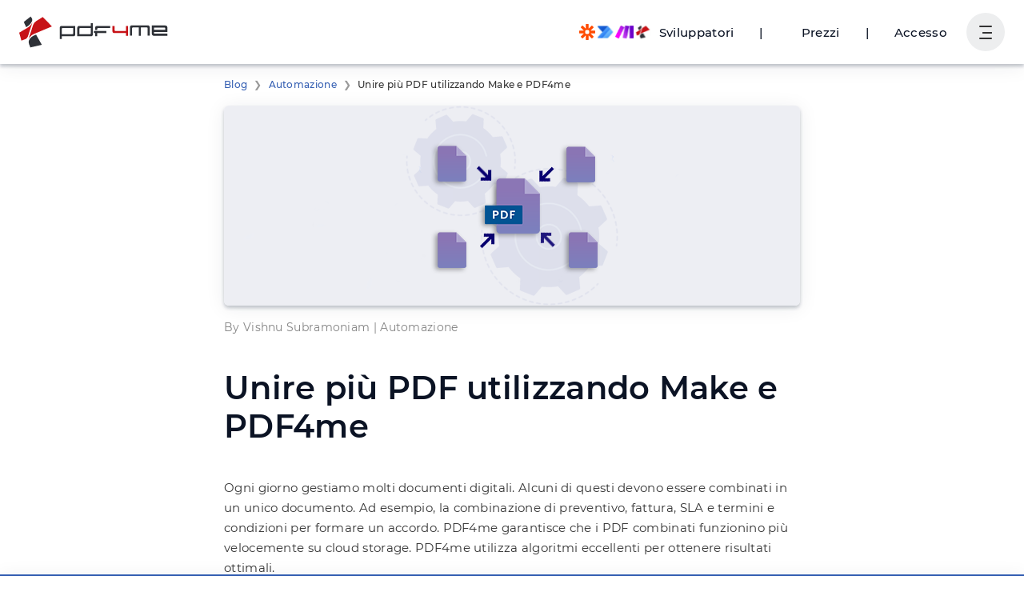

--- FILE ---
content_type: text/html
request_url: https://pdf4me.com/it/blog/unisci-piu-pdf-usando-make/
body_size: 19937
content:
<!DOCTYPE html><html lang="it"><head><script async="true" src="https://www.googletagmanager.com/gtag/js?id=G-1PPC7TWWXF"></script><script> if(window.location.hostname==='pdf4me.com') { window.dataLayer = window.dataLayer || []; function gtag(){dataLayer.push(arguments);} gtag('js', new Date()); gtag('config', 'G-1PPC7TWWXF'); } </script><meta charset="UTF-8" /><meta name="viewport" content="width=device-width, initial-scale=1.0, maximum-scale=1.0" /><meta name="robots" content="noindex" /><title>Come unire più PDF utilizzando Make?</title><link rel="canonical" href="https://pdf4me.com/it/blog/unisci-piu-pdf-usando-make/" /><link rel="apple-touch-icon" sizes="180x180" href="/apple-touch-icon.png" /><link rel="icon" type="image/png" sizes="32x32" href="/favicon-32x32.png" /><link rel="icon" type="image/png" sizes="16x16" href="/favicon-16x16.png" /><link rel="manifest" href="/site.webmanifest" /><link rel="mask-icon" href="/safari-pinned-tab.svg" color="#5bbad5" /><meta name="msapplication-TileColor" content="#2b5797" /><meta name="theme-color" content="#fff" /><meta name="description" content="Utilizzate l'azione Unisci più PDF di PDF4me per automatizzare lo scenario in Make. Unire più file PDF in un unico file utilizzando Make." /><meta name="author" content="pdf4me.com" /><link rel="preconnect" href="https://unpkg.com" crossorigin="true" /><link rel="preconnect" href="https://www.google-analytics.com" crossorigin="true" /><link rel="preconnect" href="https://www.googletagmanager.com" crossorigin="true" /><link rel="preconnect" href="https://www.googleadservices.com" crossorigin="true" /><link rel="preconnect" href="https://googleads.g.doubleclick.net" crossorigin="true" /><link rel="preconnect" href="https://unpkg.com" crossorigin="true" /><link rel="preload" href="/fonts/JTUSjIg1_i6t8kCHKm459Wlhyw.woff2" as="font" type="font/woff2" crossorigin="true" /><link rel="preload" href="/fonts/JTURjIg1_i6t8kCHKm45_ZpC3gnD_g.woff2" as="font" type="font/woff2" crossorigin="true" /><link rel="preload" href="/fonts/JTURjIg1_i6t8kCHKm45_bZF3gnD_g.woff2" as="font" type="font/woff2" crossorigin="true" /><link rel="preload" href="https://unpkg.com/alpinejs@3.2.3/dist/cdn.min.js" as="script" /><link rel="preload" href="/config.js" as="script" /><link rel="preload" href="https://unpkg.com/alpinejs@3.2.2/dist/cdn.min.js" as="script" /><link rel="preload" href="/js/main.js?b=1768318988019" as="script" /><style>@font-face { font-family: "Montserrat-Optional"; font-style: normal; font-weight: 400; font-display: optional; src: url(/fonts/JTUSjIg1_i6t8kCHKm459Wlhyw.woff2) format("woff2"); unicode-range: U+0000-00FF, U+0131, U+0152-0153, U+02BB-02BC, U+02C6, U+02DA, U+02DC, U+2000-206F, U+2074, U+20AC, U+2122, U+2191, U+2193, U+2212, U+2215, U+FEFF, U+FFFD; } @font-face { font-family: "Montserrat-Optional"; font-style: normal; font-weight: 500; font-display: optional; src: url(/fonts/JTURjIg1_i6t8kCHKm45_ZpC3gnD_g.woff2) format("woff2"); unicode-range: U+0000-00FF, U+0131, U+0152-0153, U+02BB-02BC, U+02C6, U+02DA, U+02DC, U+2000-206F, U+2074, U+20AC, U+2122, U+2191, U+2193, U+2212, U+2215, U+FEFF, U+FFFD; } @font-face { font-family: "Montserrat-Optional"; font-style: normal; font-weight: 600; font-display: optional; src: url(/fonts/JTURjIg1_i6t8kCHKm45_bZF3gnD_g.woff2) format("woff2"); unicode-range: U+0000-00FF, U+0131, U+0152-0153, U+02BB-02BC, U+02C6, U+02DA, U+02DC, U+2000-206F, U+2074, U+20AC, U+2122, U+2191, U+2193, U+2212, U+2215, U+FEFF, U+FFFD; } *{outline:none;box-sizing:border-box}body{margin:0;font-family:"Montserrat-Optional",Arial,Helvetica,sans-serif;font-size:15px;font-weight:400;line-height:1.68;letter-spacing:.02em;color:#333;background-color:#fff;min-height:101vh}button,input,textarea,select{font-size:inherit;font-family:inherit;font-weight:inherit;letter-spacing:.02em}button{background-color:rgba(0,0,0,0);border:none}pre{padding:8px;background-color:#f6f6f7;overflow-x:auto}hr{border:0;height:1px;background-color:rgba(0,0,0,.2);margin:40px 0}h1,h2,h3,h4,h5,.h1,.h2,.h3,.h4,.h5{line-height:1.2;margin:1em 0;color:#0b1324}h1 a,h2 a,h3 a,h4 a,h5 a,.h1 a,.h2 a,.h3 a,.h4 a,.h5 a{text-decoration:none;color:inherit}h1 a:hover,h1 a:active,h2 a:hover,h2 a:active,h3 a:hover,h3 a:active,h4 a:hover,h4 a:active,h5 a:hover,h5 a:active,.h1 a:hover,.h1 a:active,.h2 a:hover,.h2 a:active,.h3 a:hover,.h3 a:active,.h4 a:hover,.h4 a:active,.h5 a:hover,.h5 a:active{color:#86a0d1}h1,.h1{font-size:56px;font-weight:600}@media(max-width: 799px){h1,.h1{font-size:40px}}@media(max-width: 539px){h1,.h1{font-size:32px}}h2,.h2{font-size:28px;font-weight:600}@media(max-width: 799px){h2,.h2{font-size:26px}}@media(max-width: 539px){h2,.h2{font-size:22px}}h3,.h3{font-size:22px;font-weight:600}@media(max-width: 799px){h3,.h3{font-size:20px}}@media(max-width: 539px){h3,.h3{font-size:18px}}h4,.h4{font-size:18px;font-weight:500}@media(max-width: 799px){h4,.h4{font-size:16px}}@media(max-width: 539px){h4,.h4{font-size:16px}}h5,.h5{font-weight:500;font-size:15px}.display1{font-size:56px}.display2{font-size:40px}p{margin:0 0 1em 0}a{color:inherit;color:#3660b3}a:hover,a:active{color:#86a0d1}ul{padding-left:24px}dt{font-weight:600}dd{margin-left:16px;margin-bottom:16px}.table{width:100%;border-collapse:collapse;border-bottom:solid 1px rgba(22,33,57,.3);margin-bottom:16px}.table tr:nth-child(even){background-color:#f6f6f7}.table td{padding:8px;height:48px}.table th{padding:8px;border-bottom:solid 1px rgba(22,33,57,.3);text-align:left}.table__scrollWrapper{max-width:100%;overflow-x:auto}.table--hover tr{cursor:pointer}.table--hover tr:hover{background-color:#edeeef}.pdfToPowerpoint{border-radius:5px;padding:1px;background:#c94324}.pdfToWord{border-radius:5px;padding:1px;background:#00389f}.pdfToExcel{border-radius:5px;padding:1px;background:#178643}.pdfToImage{border-radius:5px;padding:1px;background:#00d4c2}.pdfToEPUB{border-radius:5px;padding:1px;background:#00df04}.pdfOCR{border-radius:5px;padding:1px;background:#d05fff}.addBarcode{border-radius:5px;padding:1px;background:#3cbf00}.addWaterMark{border-radius:5px;padding:1px;background:#a556ba}.compressPDF{border-radius:5px;padding:1px;background:#c71217}.jobHistory,.myDocs{border-radius:5px;padding:1px;background:#f7ab00}.sharedDocs{border-radius:5px;padding:1px;background:#09aa9e}.preparePrint,.workflow{border-radius:5px;padding:1px;background:#0069e9}.repairPDF{border-radius:5px;padding:1px;background:#00aeef}.flattenPDF{border-radius:5px;padding:1px;background:#c71217}.optimiseWeb{border-radius:5px;padding:1px;background-image:linear-gradient(to bottom right, #3967AA, #02B7D1, #01A7B8)}.protectPDF{border-radius:5px;padding:1px;background:#00a411}.unlockPDF{border-radius:5px;padding:1px;background:#185abd}.extractPDF{border-radius:5px;padding:1px;background:#c71217}.pdfConverter{border-radius:5px;padding:1px;background:#c71217}.settingsPDF{border-radius:5px;padding:1px;background:#00a411}.pdfEditor{border-radius:5px;padding:1px;background:#0fc0c5}.signPDF{border-radius:5px;padding:1px;background:#0fc0c5}.findAndReplace{border-radius:5px;padding:1px;background:#185abd}.cropPDF,.redactPDF{border-radius:5px;padding:1px;background:#0fc0c5}.PDFA{border-radius:5px;padding:1px;background:#185abd}.mergePDF,.mergePDFOverlay{border-radius:5px;padding:1px;background:#185abd}.splitPDF{border-radius:5px;padding:1px;background:#ff0015}.addPageNumber{border-radius:5px;padding:1px;background:#0fc0c5}.addPageNumber svg{height:20px;width:20px;transform:translate(3.5px, 3px)}.splitPdf{border-radius:5px;padding:1px;background:#ff66ba}.splitPdf svg{height:20px;width:20px;transform:translate(3.5px, 3px)}.developer{border-radius:5px;padding:1px;background:#2bb4c0}.api_keys{border-radius:5px;padding:1px;background:#f7ab00}.help{border-radius:5px;padding:1px}@keyframes fadeIn{0%{opacity:.001}100%{opacity:1}}@keyframes rotate{from{transform:rotate(0)}to{transform:rotate(360deg)}}.ct{position:relative;z-index:1}.ct--minHeight{min-height:352px !important}.ct--hero{display:flex;flex-direction:column;align-items:center;justify-content:center;padding:24px 0;min-height:192px;transition:all .3s}@media(max-width: 799px){.ct--hero{min-height:288px}}@media(max-width: 539px){.ct--hero{min-height:224px}}.ct--hero h1{margin:0;color:#fff;transition:all .3s}.ct--hero h2{color:#fff;margin:16px 0 0 0;font-size:18px;font-weight:500;transition:all .3s}@media(max-width: 539px){.ct--hero h2{font-size:16px}}.ct--tools{padding:8px 0}.ct--content{padding:48px 0}.ct--breadcrumb{padding:8px 0}.ct--section{overflow:auto}.ct--backgroundpos--left-top{background-position:left top}.ct--backgroundpos--left-center{background-position:left center}.ct--backgroundpos--left-bottom{background-position:left bottom}.ct--backgroundpos--center-top{background-position:center top}.ct--backgroundpos--center-center{background-position:center center}.ct--backgroundpos--center-bottom{background-position:center bottom}.ct--backgroundpos--right-top{background-position:right top}.ct--backgroundpos--right-center{background-position:right center}.ct--backgroundpos--right-bottom{background-position:right bottom}.ct a{text-decoration:none}.bg--content{background-color:#fff;color:#333}.bg--light{background-color:#edeeef;color:#333}.bg--lighter{background-color:#f6f6f7;color:#333}.bg--dark{background-color:#3660b3;color:#fff}.bg--darker{background-color:#2b4d8f;color:#fff}.bg--cloud{color:#fff}.bg--cloud .row{position:relative;z-index:1}.bg--contentCloudsLighter{background-color:#fff;background-image:url(/images/bg/bg-content-clouds-lighter.svg);background-repeat:repeat-y;background-position-x:center;background-size:1500px 2000px;color:#333}@media(max-width: 1023px){.bg--contentCloudsLighter{background-size:1200px 1600px}}@media(max-width: 799px){.bg--contentCloudsLighter{background-size:900px 1500px}}@media(max-width: 539px){.bg--contentCloudsLighter{background-image:none}}.bg--contentCloudsDark{background-color:#afbfe1;background-image:url(/images/bg/bg-content-clouds-white.svg);background-repeat:repeat-y;background-position-x:center;background-size:1500px 2000px;color:#333}@media(max-width: 1023px){.bg--contentCloudsDark{background-size:1200px 1600px}}@media(max-width: 799px){.bg--contentCloudsDark{background-size:900px 1500px}}@media(max-width: 539px){.bg--contentCloudsDark{background-image:none}}.cloudBg{background-color:#3660b3;position:absolute;top:0;left:0;right:0;bottom:0;z-index:0}.cloudBg canvas{position:absolute;top:0;left:0;right:0;bottom:0}.row{width:100%;max-width:1300px;margin:0 auto;padding-left:24px;padding-right:24px}.row--md{max-width:960px}.row--sm{max-width:768px}.row--title>*:first-child{margin-top:0}.row--title>*:first-child{margin-bottom:0}.bg--dark .row--title .h1,.bg--dark .row--title .h2,.bg--dark .row--title .h3,.bg--dark .row--title .h4,.bg--dark .row--title .h5{color:#fff}.row--textCenter{text-align:center}@media(min-width: 540px){.row--textRight{text-align:right}}@media(max-width: 539px){.row{padding-left:16px;padding-right:16px}}.font--sm{font-size:14px}.font--lg{font-size:17px}.m0{margin:0}.mra{margin-right:auto !important}.mla{margin-right:auto !important}.mv--sm{margin-top:24px;margin-bottom:24px}.mv--md{margin-top:48px;margin-bottom:48px}.mv--lg{margin-top:96px;margin-bottom:96px}.mv--xl{margin-top:192px;margin-bottom:192px}.mt--sm{margin-top:24px}.mt--md{margin-top:48px}@media(max-width: 539px){.mt--md{margin-top:40px}}.mt--lg{margin-top:96px}@media(max-width: 539px){.mt--lg{margin-top:64px}}.mt--xl{margin-top:192px}@media(max-width: 539px){.mt--xl{margin-top:128px}}.mb--sm{margin-bottom:24px}.mb--md{margin-bottom:48px}@media(max-width: 539px){.mb--md{margin-bottom:40px}}.mb--lg{margin-bottom:96px}@media(max-width: 539px){.mb--lg{margin-bottom:64px}}.mb--xl{margin-bottom:192px}@media(max-width: 539px){.mb--xl{margin-bottom:128px}}.p1{padding:8px}.p2{padding:16px}.text--small{font-size:14px}.text--center{text-align:center}.text--right{text-align:right}.text--muted{opacity:.6}.text--error{color:#c00}.text--warning{color:#f80}.text--success{color:#0eb852}.elevate--1{box-shadow:0 3px 16px rgba(22,33,57,.06),0 3px 4px rgba(22,33,57,.2)}.elevate--2{box-shadow:0 3px 24px rgba(22,33,57,.08),0 3px 4px rgba(22,33,57,.24)}.elevate--3{box-shadow:0 3px 32px rgba(22,33,57,.12),0 3px 4px rgba(22,33,57,.26)}.elevate--4{box-shadow:0 3px 40px rgba(22,33,57,.18),0 3px 4px rgba(22,33,57,.3)}.backdrop{position:fixed;top:0;left:0;right:0;bottom:0;display:flex;align-items:center;justify-content:center;background-color:rgba(5,10,18,.8);z-index:101;animation:fadeIn ease-in .2s}.backdrop--toolMenu{z-index:8;display:none}.backdrop--toolMenuOpen{display:block !important}.cta{margin:64px 0;text-align:center}.hidden,.hide{display:none !important}@media(min-width: 800px){.imgText{display:grid;grid-gap:48px;grid-template-columns:1fr 1fr}.imgText--alignStart{align-items:start}.imgText--alignCenter{align-items:center}.imgText--alignStart{align-items:end}}.imgText__imgCol img{max-width:100%;height:auto}@media(min-width: 800px){.imgText--reverse .imgText__imgCol{grid-row-start:1;grid-column-start:2}}.imgText__txtCol{display:flex}@media(min-width: 800px){.imgText__txtCol--center{text-align:center}.imgText__txtCol--right{text-align:right}.imgText--reverse .imgText__txtCol{grid-row-start:1;grid-column-start:1}}.grid-container{display:flex;flex-wrap:wrap;margin:auto}[class^=col-]{padding:8px;flex:1 0 0%}@media(max-width: 799px){[class^=col-]{flex-basis:100%;max-width:100%}}.col-1{flex-basis:8.3333333333%;max-width:8.3333333333%}.col-2{flex-basis:16.6666666667%;max-width:16.6666666667%}.col-3{flex-basis:25%;max-width:25%}.col-4{flex-basis:33.3333333333%;max-width:33.3333333333%}.col-5{flex-basis:41.6666666667%;max-width:41.6666666667%}.col-6{flex-basis:50%;max-width:50%}.col-7{flex-basis:58.3333333333%;max-width:58.3333333333%}.col-8{flex-basis:66.6666666667%;max-width:66.6666666667%}.col-9{flex-basis:75%;max-width:75%}.col-10{flex-basis:83.3333333333%;max-width:83.3333333333%}.col-11{flex-basis:91.6666666667%;max-width:91.6666666667%}.col-12{flex-basis:100%;max-width:100%}@media(min-width: 1024px){.col-lg-6{flex:0 0 50%;max-width:50%}}@media(min-width: 1024px){.col-lg-1{flex:0 0 8.3333333333%;max-width:8.3333333333%}}@media(min-width: 1024px){.col-lg-2{flex:0 0 16.6666666667%;max-width:16.6666666667%}}@media(min-width: 1024px){.col-lg-3{flex:0 0 25%;max-width:25%}}@media(min-width: 1024px){.col-lg-4{flex:0 0 33.3333333333%;max-width:33.3333333333%}}@media(min-width: 1024px){.col-lg-5{flex:0 0 41.6666666667%;max-width:41.6666666667%}}@media(min-width: 1024px){.col-lg-6{flex:0 0 50%;max-width:50%}}@media(min-width: 1024px){.col-lg-7{flex:0 0 58.3333333333%;max-width:58.3333333333%}}@media(min-width: 1024px){.col-lg-8{flex:0 0 66.6666666667%;max-width:66.6666666667%}}@media(min-width: 1024px){.col-lg-9{flex:0 0 75%;max-width:75%}}@media(min-width: 1024px){.col-lg-10{flex:0 0 83.3333333333%;max-width:83.3333333333%}}@media(min-width: 1024px){.col-lg-11{flex:0 0 91.6666666667%;max-width:91.6666666667%}}@media(min-width: 1024px){.col-lg-12{flex:0 0 100%;max-width:100%}}@media(min-width: 540px){.col-sm-1{flex:0 0 8.3333333333%;max-width:8.3333333333%}}@media(min-width: 540px){.col-sm-2{flex:0 0 16.6666666667%;max-width:16.6666666667%}}@media(min-width: 540px){.col-sm-3{flex:0 0 25%;max-width:25%}}@media(min-width: 540px){.col-sm-4{flex:0 0 33.3333333333%;max-width:33.3333333333%}}@media(min-width: 540px){.col-sm-5{flex:0 0 41.6666666667%;max-width:41.6666666667%}}@media(min-width: 540px){.col-sm-6{flex:0 0 50%;max-width:50%}}@media(min-width: 540px){.col-sm-7{flex:0 0 58.3333333333%;max-width:58.3333333333%}}@media(min-width: 540px){.col-sm-8{flex:0 0 66.6666666667%;max-width:66.6666666667%}}@media(min-width: 540px){.col-sm-9{flex:0 0 75%;max-width:75%}}@media(min-width: 540px){.col-sm-10{flex:0 0 83.3333333333%;max-width:83.3333333333%}}@media(min-width: 540px){.col-sm-11{flex:0 0 91.6666666667%;max-width:91.6666666667%}}@media(min-width: 540px){.col-sm-12{flex:0 0 100%;max-width:100%}}@media(min-width: 800px){.col-md-1{flex:0 0 8.3333333333%;max-width:8.3333333333%}}@media(min-width: 800px){.col-md-2{flex:0 0 16.6666666667%;max-width:16.6666666667%}}@media(min-width: 800px){.col-md-3{flex:0 0 25%;max-width:25%}}@media(min-width: 800px){.col-md-4{flex:0 0 33.3333333333%;max-width:33.3333333333%}}@media(min-width: 800px){.col-md-5{flex:0 0 41.6666666667%;max-width:41.6666666667%}}@media(min-width: 800px){.col-md-6{flex:0 0 50%;max-width:50%}}@media(min-width: 800px){.col-md-7{flex:0 0 58.3333333333%;max-width:58.3333333333%}}@media(min-width: 800px){.col-md-8{flex:0 0 66.6666666667%;max-width:66.6666666667%}}@media(min-width: 800px){.col-md-9{flex:0 0 75%;max-width:75%}}@media(min-width: 800px){.col-md-10{flex:0 0 83.3333333333%;max-width:83.3333333333%}}@media(min-width: 800px){.col-md-11{flex:0 0 91.6666666667%;max-width:91.6666666667%}}@media(min-width: 800px){.col-md-12{flex:0 0 100%;max-width:100%}}@media(min-width: 1024px){.mb-lg-0{margin-bottom:0}}@media(min-width: 1024px){.mv-lg-0{margin-top:0;margin-bottom:0}}.m-0{margin:0px}.m-1{margin:8px}.m-2{margin:16px}.m-3{margin:24px}.m-4{margin:32px}.m-5{margin:40px}.m-6{margin:48px}.m-7{margin:56px}.m-8{margin:64px}.mb-0{margin-bottom:0px}.mb-1{margin-bottom:8px}.mb-2{margin-bottom:16px}.mb-3{margin-bottom:24px}.mb-4{margin-bottom:32px}.mb-5{margin-bottom:40px}.mb-6{margin-bottom:48px}.mb-7{margin-bottom:56px}.mb-8{margin-bottom:64px}.text-center{text-align:center}.text-left{text-align:center}.text-right{text-align:center}.fw-bold{font-weight:600}.fw-normal{font-weight:400}.pt-1{padding-top:.25rem}.pt-2{padding-top:.5rem}.pt-3{padding-top:.75rem}.pt-4{padding-top:1rem}.pt-5{padding-top:1.25rem}.pt-6{padding-top:1.5rem}.pt-7{padding-top:1.75rem}.pt-8{padding-top:2rem}.pt-9{padding-top:2.25rem}.pt-10{padding-top:2.5rem}.pt-11{padding-top:2.75rem}.pt-12{padding-top:3rem}.pt-13{padding-top:3.25rem}.pt-14{padding-top:3.5rem}.pt-15{padding-top:3.75rem}.pt-16{padding-top:4rem}@media(min-width: 1024px){.pt-lg-0{padding-top:0rem}}@media(min-width: 1024px){.pt-lg-1{padding-top:.25rem}}@media(min-width: 1024px){.pt-lg-2{padding-top:.5rem}}@media(min-width: 1024px){.pt-lg-3{padding-top:.75rem}}@media(min-width: 1024px){.pt-lg-4{padding-top:1rem}}@media(min-width: 1024px){.pt-lg-5{padding-top:1.25rem}}@media(min-width: 1024px){.pt-lg-6{padding-top:1.5rem}}@media(min-width: 1024px){.pt-lg-7{padding-top:1.75rem}}@media(min-width: 1024px){.pt-lg-8{padding-top:2rem}}@media(min-width: 1024px){.pt-lg-9{padding-top:2.25rem}}@media(min-width: 1024px){.pt-lg-10{padding-top:2.5rem}}@media(min-width: 1024px){.pt-lg-11{padding-top:2.75rem}}@media(min-width: 1024px){.pt-lg-12{padding-top:3rem}}@media(min-width: 1024px){.pt-lg-13{padding-top:3.25rem}}@media(min-width: 1024px){.pt-lg-14{padding-top:3.5rem}}@media(min-width: 1024px){.pt-lg-15{padding-top:3.75rem}}@media(min-width: 1024px){.pt-lg-16{padding-top:4rem}}.position-relative{position:relative}.container{width:100%;padding-left:15px;padding-right:15px;margin-left:auto;margin-right:auto}@media(min-width: 540px){.container{max-width:540px}}@media(min-width: 800px){.container{max-width:720px}}@media(min-width: 1024px){.container{max-width:1140px}}@media(min-width: 1440px){.container{max-width:1320px}}.header{position:fixed;top:0;left:0;right:0;z-index:10}.header__spacer{height:80px}@media(max-width: 539px){.header__spacer{height:56px}}.header__row{display:flex;align-items:center;height:80px;transition:height .25s;color:#0b1324;max-width:100%}@media(max-width: 539px){.header__row{height:56px}}.scroll .header__row{height:56px;transition:height .25s}.mainNav{display:flex;max-height:100%;overflow:hidden;margin:0 16px;margin-right:auto}.mainNav__list{display:flex;flex-wrap:wrap;list-style:none;margin:0;padding:0;height:52px}@media(max-width: 539px){.mainNav__list{display:none}}.mainNav__listItem{display:flex;align-items:center;height:52px}.mainNav__link{display:flex;align-items:center;padding:10px;color:inherit;font-weight:500;font-size:inherit;text-decoration:none;white-space:nowrap}.mainNav__btn{cursor:pointer}.mainNav__btn:hover,.mainNav__btn:active{color:#86a0d1}.mainNav__btn svg{width:22px;height:22px;fill:currentColor;transition:transform .25s}.mainNav__btn--open svg{transition:transform .25s;transform:rotate(180deg)}.allTools{position:fixed;top:80px;left:0;right:0;display:none;z-index:9;transition:top .25s;border-top:solid 1px #edeeef;max-height:calc(100% - 80px);overflow-y:auto}@media(max-width: 539px){.allTools{max-height:calc(100% - 56px);top:56px}}.scroll .allTools{top:56px;transition:top .25s}.allTools--open{display:block}.allTools__category{flex-grow:1}.allTools__body{position:relative;padding-bottom:8px;display:grid;grid-gap:16px;grid-template-columns:repeat(auto-fill, minmax(220px, 1fr))}.allTools__customWorkflows{text-align:center}@media(min-width: 800px){.allTools__customWorkflows{text-align:left;display:grid;column-gap:16px;grid-template-columns:repeat(auto-fill, minmax(220px, 1fr))}}.allTools__customWorkflows a{display:block;color:#333;text-decoration:none;padding:5px 0}.allTools__customWorkflows a:hover{color:#86a0d1}@keyframes btnLoginFadeIn{from{transform:scale(0)}to{transform:scale(1)}}@keyframes btnTeamsFadeIn{from{transform:scale(0)}to{transform:scale(1)}}.tooltip{position:relative;display:inline-block;cursor:pointer}.tooltip .tooltip-text{visibility:hidden;background-color:#333;color:#fff;text-align:center;border-radius:5px;padding:8px;position:absolute;top:125%;left:50%;transform:translateX(-50%);z-index:1;opacity:0;transition:opacity .3s ease-in-out}.tooltip:hover .tooltip-text{visibility:visible;opacity:1}.userNav{display:flex;align-items:center;justify-content:flex-end}@media(min-width: 1024px){.userNav{width:170px}}.userNav__btnDeveloper span:hover{text-decoration:underline}.userNav__btnDeveloper img{margin-right:10px}@media(max-width: 539px){.userNav__btnDeveloper.btn{padding:0 8px}.userNav__btnDeveloper img{display:none;margin-right:unset}}@media(max-width: 539px){.userNav__btnPricing.btn{padding:0 8px}}.userNav__btnLogin.btn{padding:0 8px;margin-right:16px;animation:btnLoginFadeIn ease-in .15s}@media(max-width: 1023px){.userNav__btnLogin.btn{display:none !important}}.userNav__btnTeams.btn{padding:0 8px;margin-right:16px;animation:btnTeamsFadeIn ease-in .15s}@media(max-width: 1023px){.userNav__btnTeams.btn{display:none !important}}.userNav__btnAutomation.btn{padding:0 8px;margin-right:16px;animation:btnTeamsFadeIn ease-in .15s}@media(max-width: 1023px){.userNav__btnAutomation.btn{display:none !important}}.userNav__Separator.btn,.userNav__Separator2.btn{padding:0 8px;margin-right:16px;animation:btnLoginFadeIn ease-in .15s}@media(max-width: 1023px){.userNav__Separator.btn,.userNav__Separator2.btn{display:none !important}}.btnUserNav{display:flex;align-items:center;justify-content:center;width:48px;height:48px;border-radius:50%;background-color:#edeeef;padding:0;margin:0;cursor:pointer;transition:.2s ease-in-out}@media(max-width: 539px){.btnUserNav{width:40px;height:40px}}.dropdown--open .btnUserNav{background-color:#3660b3;color:#fff;transition:.2s ease-in-out}.burger{min-width:16px;height:16px;position:relative;margin:0;padding:0;transform:rotate(0);transition:.2s ease-in-out;cursor:pointer}.burger span{display:block;position:absolute;height:2px;width:100%;background-color:#333;border-radius:3px;opacity:1;left:0;transform:rotate(0);transition:.2s ease-in-out}.dropdown--open .burger span{background-color:#fff;transition:.2s ease-in-out}.burger span:nth-child(1){top:0}.burger span:nth-child(2),.burger span:nth-child(3){top:8px;left:4px;width:12px}.burger span:nth-child(4){top:15px}.dropdown--open .burger span:nth-child(1){top:8px;width:0%;left:50%}.dropdown--open .burger span:nth-child(2),.dropdown--open .burger span:nth-child(3){left:0;width:100%}.dropdown--open .burger span:nth-child(2){-webkit-transform:rotate(45deg);-moz-transform:rotate(45deg);-o-transform:rotate(45deg);transform:rotate(45deg)}.dropdown--open .burger span:nth-child(3){-webkit-transform:rotate(-45deg);-moz-transform:rotate(-45deg);-o-transform:rotate(-45deg);transform:rotate(-45deg)}.dropdown--open .burger span:nth-child(4){top:0px;width:0%;left:50%}.dropdown__menu.dropdown__menu--userNav{border:none;padding:0;overflow:hidden}.dropdown__menu.dropdown__menu--userNav .loader{margin:8px auto}@media(min-width: 800px){.dropdown__menu.dropdown__menu--userNav{min-width:640px}}@media(max-width: 799px){.dropdown__menu.dropdown__menu--userNav{position:fixed;top:80px;left:0;right:0;bottom:0;border:none;border-radius:0;overflow:auto}}@media(max-width: 539px){.dropdown__menu.dropdown__menu--userNav{top:56px}}.userMenu h4{margin-top:0;margin-bottom:4px;font-weight:600}@media(min-width: 800px){.userMenu{display:grid;grid-template-columns:1fr 1fr}}.userMenu__planName{font-size:12px;color:rgba(51,51,51,.6);margin-bottom:16px;display:inline-block}.userMenu__planName h5{display:inline;margin-left:8px;color:#333}.userMenu .proPlan,.userMenu .dayPassPlan{width:80px;height:30px;position:relative;background:#787878;display:inline;float:left}.userMenu .proPlan h4,.userMenu .dayPassPlan h4{margin-left:8px;margin-top:6px;display:inline-block;color:#fff}.userMenu .proPlan h5,.userMenu .dayPassPlan h5{margin-left:16px;display:inline-block;color:rgba(51,51,51,.6)}.userMenu .dayPassPlan{background:#3660b3;width:125px}.userMenu .proPlan:before,.userMenu .dayPassPlan:before{content:"";position:absolute;right:0;bottom:0;width:0;height:0;border-right:15px solid #f6f6f7;border-top:15px solid rgba(0,0,0,0);border-bottom:15px solid rgba(0,0,0,0)}.userMenu .planDetails{float:left;height:30px;margin-left:12px}.userMenu .planDetails h5{margin-top:6px;margin-right:8px;display:inline;color:rgba(51,51,51,.6)}.userMenu .planDetails h5.warning{color:#f80;font-weight:400}.userMenu .planDetails h5.alert{color:#c71217;font-weight:400}.userMenu .dataWarning{color:#f80}.userMenu .dataAlert{color:#c71217}.userMenu__sub{padding:24px;background-color:#f6f6f7}.userMenu__sub h5{font-weight:400}.userMenu__sub .checkOut{text-align:center}.userMenu__sub .checkOut h4{margin-top:8px;margin-bottom:8px}.userMenu__sub .dayPass{left:0;clear:left;margin-top:40px;color:rgba(51,51,51,.6);display:flex}.userMenu__sub .dayPass h3{margin-top:.8px;margin-left:8px;font-weight:500;color:#0b1324}.userMenu__sub dl{display:flex;justify-content:space-between;align-items:center;margin:0;padding:4px 0}.userMenu__sub dt{padding:0;margin:0;font-weight:400}.userMenu__sub dt a{text-decoration:none;color:#0b1324}.userMenu__sub dt a:hover{color:#86a0d1}.userMenu__sub dd{padding:2px 8px;margin:0;border-radius:4px;font-weight:500;font-size:14px;color:#3660b3}.userMenu__sub dd a{color:#3660b3;text-decoration:none}.userMenu__nav{padding:24px}.userMenu__nav .checkOut{text-align:center}.userMenu__nav .checkOut h4{margin-top:8px;margin-bottom:8px}.userMenu__nav .checkOut h5{font-weight:400}.userMenu__nav .checkOut .login{color:#3660b3;font-weight:500;font-size:large;text-decoration:none;cursor:pointer}.userMenu__nav .checkOut .login:hover{color:#86a0d1}.userMenu__navList{list-style:none;padding:0;margin:0}.userMenu__navList li>*{display:inline-flex;align-items:center;padding:8px 0;text-decoration:none;color:#333;cursor:pointer}.userMenu__navList li>*:hover{color:#86a0d1}.userMenu__navList li .logOut{color:#3660b3;font-weight:600;font-size:large}.userMenu__navList .icon{margin-right:8px}.header{z-index:11}.header .ct .row.header__row{justify-content:flex-end !important;height:80px !important}.header .ct .row.header__row .logo{margin-right:auto !important}.ct .row.header__row{justify-content:flex-end !important;height:80px !important}.ct .row.header__row .logo{margin-right:auto !important}@media(min-width: 768px){.header_bg_min-width{min-width:320px !important}}.header_bg_min-width{background-color:#f6f6f7 !important}.footer{position:relative;border-top:solid 1px #edeeef}@media(min-width: 800px){.footer__main{display:flex;align-items:flex-start}}.footer__brand{display:flex;flex-direction:column}@media(min-width: 800px){.footer__brand{flex-basis:33%}}@media(max-width: 799px){.footer__brand{padding-bottom:24px}}@media(min-width: 540px){.footer__brand{align-items:flex-start}}@media(max-width: 539px){.footer__brand{align-items:center}}.footer__addons{display:flex;align-items:center;justify-content:space-between;border-top:solid 1px #edeeef;padding:0;min-height:80px}@media(max-width: 539px){.footer__addons{flex-direction:column;align-items:center;justify-content:center}.footer__addons a{margin:24px 0}}.footer__addons a,.footer__addons img{display:block}.footer__legal{font-size:12px;font-weight:fontWeightSemiBold;padding-top:24px;padding-bottom:24px}@media(min-width: 540px){.footer__legal{display:flex;align-items:center;justify-content:space-between;flex-direction:row-reverse}}@media(max-width: 539px){.footer__legal{text-align:center}}.footer__navLinks{display:grid;grid-gap:24px;flex-grow:1;padding:4px 0 16px 0}@media(max-width: 539px){.footer__navLinks{grid-template-columns:1fr;text-align:center}}@media(min-width: 540px){.footer__navLinks{grid-template-columns:1fr 1fr}}@media(min-width: 1024px){.footer__navLinks{grid-template-columns:1fr 1fr 1fr 1fr}}.ct--legal{border-top:solid 2px #edeeef}.socialMediaLinks{list-style:none;display:inline-grid;grid-gap:16px;grid-template-columns:1fr 1fr 1fr;align-items:center;margin:0;padding:32px 0}@media(max-width: 539px){.socialMediaLinks{margin-top:32px;grid-gap:24px}}.socialMediaLinks a{color:inherit;display:inline-flex;align-items:center;color:rgba(51,51,51,.6)}.socialMediaLinks a:hover,.socialMediaLinks a:active{opacity:.8}.legalLinks{list-style:none;margin:0;padding:0;display:flex}@media(max-width: 539px){.legalLinks{flex-direction:column;margin-bottom:16px;align-items:center}}.legalLinks__item{height:auto}.legalLinks__item a{color:inherit;text-decoration:none}@media(max-width: 539px){.legalLinks__item{padding:8px 0}}@media(min-width: 540px){.legalLinks__item:not(:first-child) ::before{content:"|";display:inline-block;padding:0 16px}}@keyframes cookieInfoFadeIn{from{transform:translateY(100%)}to{transform:translateY(0)}}.cookieInfo{position:fixed;left:0;right:0;bottom:0;font-size:14px;padding:12px 0;animation:cookieInfoFadeIn ease-in .25s}.cookieInfo a{color:#ebeff7}.cookieInfo a:hover,.cookieInfo a:active{color:#afbfe1}.cookieInfo .btn{border-color:#afbfe1}@media(min-width: 540px){.cookieInfo p{margin:0}.cookieInfo .row{display:flex;align-items:center}}@keyframes scanAppTeaserFadeIn{from{transform:translateY(100%)}to{transform:translateY(0)}}.scanAppTeaser{position:fixed;left:0;right:0;bottom:0;padding:16px 0;animation:scanAppTeaserFadeIn ease-in .25s;z-index:2}.scanAppTeaser .row{display:grid;grid-template-columns:56px 1fr 68px;grid-gap:8px}.scanAppTeaser__logo{display:flex;align-items:center;justify-content:center;width:56px;height:56px;border:solid 1px #edeeef;border-radius:4px}.scanAppTeaser__logo svg{width:40px;height:40px}.scanAppTeaser__title{font-weight:600}.scanAppTeaser__text{font-size:12px}.scanAppTeaser__actions{position:relative;display:flex;align-items:flex-end;justify-content:flex-end}.scanAppTeaser__btnClose{position:absolute;top:-8px;right:0;padding:0 0 0 16px}.scanAppTeaser__btnClose svg{width:20px;height:20px;fill:#444}.scanAppTeaser__btnInstall.btn{padding:0 8px;color:#fff;background-color:#689f38;border:none}.scanAppTeaser__btnInstall.btn:active,.scanAppTeaser__btnInstall.btn:hover{color:#fff}.langNav{display:none}.langNav--open{display:block}.langNav .card{width:420px}.lnList{list-style:none;display:grid;grid-gap:16px;grid-template-columns:1fr 1fr;margin:0;padding:8px 0 32px 0}.lnList__item{margin:0;padding:0;border-bottom:solid 1px rgba(22,33,57,.3)}.lnList__lnk{display:inline-block;padding:8px 0;text-decoration:none;color:inherit;font-weight:500}.mobile-menu-btn{visibility:hidden}@media(max-width: 640px){.sidebar{display:none !important}.menu-topleft-pad{padding-top:80px;padding-left:0}.toolResult_mobile_btn{top:80px}.toolResult_mobile_btn .toolIcon{color:#000 !important}.mobile-menu-btn{visibility:visible !important;position:absolute;z-index:3}.mobile-menu-btn .toolIcon{width:24px;height:24px;background:rgba(0,0,0,0);color:#fff}.mobile-wrapper{visibility:hidden;position:fixed;top:0;left:0;width:100%;display:flex;background-color:rgba(0,0,0,.5);height:100vh;z-index:10;transition:visibility .3s ease}.mobile-wrapper .mobile-sidebar{transition:left .3s ease;position:fixed;top:0;left:-100%;display:flex;flex-direction:column;flex-shrink:0;width:240px;height:100vh;align-items:center;background-color:#00194c;color:#fff;gap:12px;padding:11px 2px;padding-top:90px;overflow-y:scroll}.mobile-wrapper .mobile-sidebar .close-btn-container{position:relative;width:100%;display:flex;flex-direction:row;justify-content:flex-end;align-items:center}.mobile-wrapper .mobile-sidebar .close-btn-container .close-btn{display:flex;flex-direction:column;justify-content:space-around;width:2rem;height:2rem;background:rgba(0,0,0,0);border:none;cursor:pointer;padding:0px}.mobile-wrapper .mobile-sidebar .close-btn-container .close-btn span{width:2rem;height:.25rem;background:#b1b1b1;border-radius:10px;transition:all .3s linear 0s;position:relative;transform-origin:1px center}.mobile-wrapper .mobile-sidebar .close-btn-container .close-btn span:first-child{transform:rotate(45deg)}.mobile-wrapper .mobile-sidebar .close-btn-container .close-btn span:nth-child(2){opacity:0}.mobile-wrapper .mobile-sidebar .close-btn-container .close-btn span:nth-child(3){transform:rotate(-45deg)}.mobile-wrapper .mobile-sidebar .sidebar-dropdown{position:relative;width:100%}.mobile-wrapper .mobile-sidebar .sidebar-dropdown .mobile_dropdown_btn{-webkit-appearance:button;outline:0px;border:0px;overflow:visible;user-select:none;background-color:rgba(0,0,0,0);text-decoration:inherit;cursor:pointer;font-family:"Source Sans 3",sans-serif !important;-webkit-font-smoothing:antialiased;overflow:visible;color:#fff;text-align:center;font-style:normal;font-weight:400;font-size:.6875rem;line-height:.75rem;display:flex;align-items:center;justify-content:flex-start;width:100%;padding:8px !important;gap:12px}.mobile-wrapper .mobile-sidebar .sidebar-dropdown .mobile_dropdown_btn:hover{background:rgba(102,153,255,.2)}.mobile-wrapper .mobile-sidebar .sidebar-dropdown .mobile_dropdown_btn .popper-btn-text{font-family:inherit;font-weight:bold;font-size:12px;line-height:18px;display:flex;-moz-box-align:center;align-items:center;gap:4px;letter-spacing:.015rem;white-space:nowrap}.mobile-wrapper .mobile-sidebar .sidebar-dropdown .mobile_dropdown_btn .toolIcon{height:24px;width:24px}.mobile-wrapper .mobile-sidebar .sidebar-dropdown ul{list-style:none;padding:0 !important;margin:0;display:flex;flex-direction:column;gap:8px;padding:8px !important;border-radius:4px;background-color:rgba(0,0,0,0)}.mobile-wrapper .mobile-sidebar .sidebar-dropdown ul .sidebar-nav{-webkit-appearance:button;outline:0px;border:0px;overflow:visible;user-select:none;background-color:rgba(0,0,0,0);text-decoration:inherit;cursor:pointer;font-family:"Source Sans 3",sans-serif !important;-webkit-font-smoothing:antialiased;overflow:visible;color:#fff;text-align:center;font-style:normal;font-weight:400;font-size:.6875rem;line-height:.75rem;display:flex;gap:8px;-webkit-box-align:center;align-items:center;-webkit-box-pack:center;justify-content:flex-start;padding:0px 4px;height:32px;width:inherit;border-radius:2px}.mobile-wrapper .mobile-sidebar .sidebar-dropdown ul .sidebar-nav:hover{background:rgba(102,153,255,.2)}.mobile-wrapper .mobile-sidebar .sidebar-dropdown ul .sidebar-nav .popper-btn-text{font-family:inherit;font-weight:bold;font-size:12px;line-height:18px;display:flex;-moz-box-align:center;align-items:center;gap:4px;letter-spacing:.015rem;white-space:nowrap;margin-left:32px;max-width:144px;flex-wrap:wrap;text-align:left;white-space:unset}.mobile-wrapper .mobile-sidebar .sidebar-dropdown ul .sidebar-nav .toolIcon{width:24px;height:24px;position:absolute}}@media(min-width: 640px){.menu-topleft-pad{padding-top:3vh;padding-left:60px}.sidebar-pad-left{padding-left:74px}.mobile-wrapper{display:none}}.show-wrapper{visibility:visible !important}.show-sidebar{left:0 !important}#more-sidebar{display:none}.popper-content-offset{top:auto !important;bottom:-18px !important}.popper-content-offset ul .popper-button::before{top:unset !important;bottom:15px !important;margin-bottom:-5px !important}.popper-content-offset ul .popper-button::after{top:unset !important;bottom:15px !important;margin-bottom:-5px !important}.popper-content-offset ul .popper-button:hover{opacity:.5}.wrapper{display:flex;flex-direction:row;width:100%;height:100%;overflow:hidden;flex-wrap:nowrap}.wrapper .sidebar{position:fixed;top:80px;bottom:auto;right:auto;display:flex;flex-direction:column;flex-shrink:0;width:auto;align-items:center;z-index:3;background-color:#00194c;color:#fff}.wrapper .sidebar .popper-menu{position:relative;transition:all 2s ease}.wrapper .sidebar .popper-menu .icon-button{-webkit-appearance:button;outline:0px;border:0px;overflow:visible;user-select:none;background-color:rgba(0,0,0,0);text-decoration:inherit;cursor:pointer;font-family:"Source Sans 3",sans-serif !important;-webkit-font-smoothing:antialiased;overflow:visible;color:#fff;text-align:center;font-style:normal;font-weight:400;font-size:.6875rem;line-height:.75rem;height:48px;display:flex;gap:.2em;flex-direction:column;-webkit-box-align:center;align-items:center;-webkit-box-pack:center;justify-content:center;padding:2px;width:100%;border-radius:2px;width:56px;height:48px;-webkit-font-smoothing:antialiased}.wrapper .sidebar .popper-menu .icon-button:hover{background:rgba(102,153,255,.2)}.wrapper .sidebar .popper-menu .icon-button .toolIcon{width:16px;height:16px}.wrapper .sidebar .popper-menu .icon-button .icon-text{display:inline-block;font-family:inherit;text-overflow:ellipsis}.wrapper .sidebar .popper-menu .popper-content{display:none;position:absolute;top:0;left:100%;padding:16px;border-radius:5px;min-width:200px;transition:display 5s ease;margin-top:-16px;bottom:auto}.wrapper .sidebar .popper-menu .popper-content ul{list-style:none;padding:0;margin:0;flex-direction:column;display:flex;gap:8px;padding:8px;border-radius:4px;background-color:#00194c}.wrapper .sidebar .popper-menu .popper-content ul .popper-button{-webkit-appearance:button;outline:0px;border:0px;overflow:visible;user-select:none;background-color:rgba(0,0,0,0);text-decoration:inherit;cursor:pointer;font-family:"Source Sans 3",sans-serif !important;-webkit-font-smoothing:antialiased;overflow:visible;color:#fff;text-align:center;font-style:normal;font-weight:400;font-size:.6875rem;line-height:.75rem;display:flex;gap:8px;-webkit-box-align:center;align-items:center;-webkit-box-pack:center;justify-content:flex-start;padding:0px 4px;height:32px}.wrapper .sidebar .popper-menu .popper-content ul .popper-button:hover{background:rgba(102,153,255,.2)}.wrapper .sidebar .popper-menu .popper-content ul .popper-button .popper-btn-text{font-family:inherit;font-weight:bold;font-size:12px;line-height:18px;display:flex;-moz-box-align:center;align-items:center;gap:4px;letter-spacing:.015rem;white-space:nowrap}.wrapper .sidebar .popper-menu .popper-content ul .popper-button .toolIcon{width:24px;height:24px;margin-right:5px}.wrapper .sidebar .popper-menu:hover .popper-content{display:block}.wrapper .content-menu{display:flex;flex-direction:column;width:100%;height:100%;overflow:hidden}.wrapper-sidebar{display:flex;flex-direction:column;justify-content:space-between;height:calc(100vh - 84px);align-items:center}.wrapper-sidebar .tool-list{display:flex;flex-direction:column;gap:8px;padding:8px;align-items:center}.sidebar_btn_wrapper{display:flex;flex-direction:column;justify-content:flex-end;align-items:center}.sidebar_btn_wrapper .icon_wrapper{display:flex;flex-direction:column;gap:8px;padding:8px}.sidebar_btn_wrapper .icon_wrapper .help_btn{-webkit-appearance:button;outline:0px;border:0px;overflow:visible;user-select:none;background-color:rgba(0,0,0,0);text-decoration:inherit;cursor:pointer;font-family:"Source Sans 3",sans-serif !important;-webkit-font-smoothing:antialiased;overflow:visible;color:#fff;text-align:center;font-style:normal;font-weight:400;font-size:.6875rem;line-height:.75rem;display:flex;flex-direction:column;-webkit-box-align:center;align-items:center;-webkit-box-pack:center;justify-content:center;height:48px;width:48px;border-radius:50%;background-color:rgba(0,0,0,0);-webkit-font-smoothing:antialiased}.sidebar_btn_wrapper .icon_wrapper .help_btn:hover{background:rgba(102,153,255,.2)}.sidebar_btn_wrapper .icon_wrapper .help_btn .toolIcon{width:28px;height:28px;color:#edeeef;background:rgba(0,0,0,0)}.sidebar_btn_wrapper .icon_wrapper .help_btn .help{width:28px;height:28px;border-radius:50%;cursor:help}.sidebar_btn_wrapper .icon_wrapper .help_btn:hover .help{background:rgba(0,25,76,.2)}.user-wrapper{display:flex;flex-direction:column;gap:8px;padding:8px}.user-wrapper .user-icon{-webkit-appearance:button;outline:0px;border:0px;overflow:visible;user-select:none;background-color:rgba(0,0,0,0);text-decoration:inherit;cursor:pointer;font-family:"Source Sans 3",sans-serif !important;-webkit-font-smoothing:antialiased;overflow:visible;color:#fff;text-align:center;font-style:normal;font-weight:400;font-size:.6875rem;line-height:.75rem;display:flex;gap:2px;flex-direction:column;-webkit-box-align:center;align-items:center;-webkit-box-pack:center;justify-content:center;padding:2px;height:28px;width:28px;border-radius:50%;background-color:#edeeef;-webkit-font-smoothing:antialiased}.user-wrapper .user-icon:hover{background:rgba(102,153,255,.2)}.user-wrapper .user-icon .toolIcon{width:16px !important;height:16px !important;color:#000}#sidebarUserMenu5d8c{position:relative}#sidebarUserMenu5d8c .sidebar__dropdown__menu{display:none;top:auto !important;bottom:0 !important;position:absolute;left:100%;padding:16px;margin-top:-16px;z-index:10;border:none;overflow:hidden}#sidebarUserMenu5d8c .sidebar__dropdown__menu .sidebar_dropdown_menuContent{border-radius:5px;min-width:30rem;transition:display 5s ease;box-shadow:0 3px 24px rgba(22,33,57,.08),0 3px 4px rgba(22,33,57,.24);border-radius:6px;background-color:#fff}#sidebarUserMenu5d8c:hover .sidebar__dropdown__menu{display:block}#mobileSidebarUser_0d74{position:relative}#mobileSidebarUser_0d74 .sidebar__dropdown__menu{display:flex;width:100%;padding-left:0;padding-right:0;padding-bottom:0;min-width:200px;transition:display 5s ease;margin-top:3px;border:none;overflow:hidden}#mobileSidebarUser_0d74 .sidebar__dropdown__menu .sidebar_dropdown_menuContent{border-radius:4px;background-color:#fff;max-height:20rem;overflow-y:scroll;-ms-overflow-style:auto;scrollbar-width:thin;scrollbar-color:rgba(54,96,179,.5) #f0f0f0}#mobileSidebarUser_0d74 .sidebar__dropdown__menu .sidebar_dropdown_menuContent::-webkit-scrollbar-thumb{background:rgba(54,96,179,.5)}#mobileSidebarUser_0d74 .sidebar__dropdown__menu .sidebar_dropdown_menuContent:hover::-webkit-scrollbar-thumb{background:#3660b3}#mobileSidebarUser_0d74 .sidebar__dropdown__menu .sidebar_dropdown_menuContent:hover{scrollbar-color:#3660b3 #f0f0f0}#mobileSidebarUser_0d74:hover .sidebar__dropdown__menu{display:block}.hover_disable{background:unset !important;cursor:unset !important}.logo{display:flex;align-items:center}.logo__svg{height:40px}@media(max-width: 539px){.logo__svg{height:32px}}.logo__ft{fill:#2e3137}.logo__fp{fill:#c71217}.grid{display:grid;grid-gap:24px}@media(min-width: 800px){.grid--2{grid-template-columns:1fr 1fr}}@media(min-width: 800px){.grid--3{grid-template-columns:1fr 1fr}}@media(min-width: 1024px){.grid--3{grid-template-columns:1fr 1fr 1fr}}@media(min-width: 800px){.grid--4{grid-template-columns:1fr 1fr}}@media(min-width: 1024px){.grid--4{grid-template-columns:1fr 1fr 1fr 1fr}}@media(min-width: 800px){.grid--2_1{grid-template-columns:2fr 1fr}}@media(min-width: 800px){.grid--1_2{grid-template-columns:1fr 2fr}}@media(min-width: 800px){.grid--4{grid-template-columns:1fr 1fr}}@media(min-width: 1024px){.grid--4{grid-template-columns:1fr 1fr 1fr 1fr}}@media(min-width: 800px){.grid--sm{grid-gap:8px}}@media(min-width: 1024px){.grid--sm{grid-gap:12px}}.grid--gapNone{grid-gap:0}@media(min-width: 800px){.grid--gapNone{grid-gap:0}}@media(min-width: 1024px){.grid--gapNone{grid-gap:0}}@media(min-width: 800px){.grid--gapSm{grid-gap:8px}}@media(min-width: 1024px){.grid--gapSm{grid-gap:12px}}@media(min-width: 800px){.grid--gapLg{grid-gap:48px}}@media(min-width: 1024px){.grid--gapLg{grid-gap:48px}}.grid--alignCenter{align-items:center}.grid--alignStart{align-items:start}.grid--alignEnd{align-items:end}.grid .card{margin:0}.formRow{margin:16px 0}.formRow--required .formRow__label:after{content:"*";line-height:.8;margin-left:.5rem;font-size:1rem}.formRow--focus .formRow{box-shadow:0 3px 16px rgba(22,33,57,.06),0 3px 4px rgba(22,33,57,.2)}.formRow--error .formRow__label{color:#c00}.formRow--error .formRow__control,.formRow--error .formRow__input{color:#c00;border-color:#c00}.formRow__label{font-size:14px}.formRow__control{display:flex;align-items:center;min-height:44px}.formRow__input{display:flex;align-items:center;border:solid 1px rgba(22,33,57,.3);border-radius:6px;min-height:48px;padding:0 4px;background-color:#fff;color:#000;flex-grow:1}.formRow__input input,.formRow__input select,.formRow__input textarea{padding:3.2px 8px;flex-basis:100%;border:none;color:inherit;background-color:rgba(0,0,0,0)}.formRow__input textarea{padding:8px 8px;height:96px}.formRow__inputAddOn{display:flex;align-items:center;justify-content:center;width:44px;height:42px;border-top-right-radius:6px;border-bottom-right-radius:6px;background-color:#edeeef;border:none;margin-right:-4px;cursor:pointer}.formRow__inputIcon{width:32px;height:24px;margin:0 8px}.formRow__errorMessage{margin:8px 0 0 0;color:#c00;font-size:14px;display:block}.formRow__hint{margin:8px 0 0 0;font-size:14px;display:block}a.card{text-decoration:none}.card{display:flex;flex-direction:column;background-color:#fff;border-radius:6px;margin-bottom:32px;color:#333;box-shadow:0 3px 24px rgba(22,33,57,.08),0 3px 4px rgba(22,33,57,.24)}.card:hover{color:#333}.card>*{padding:8px 24px}.card>*:first-child{padding-top:24px}.card>*:last-child{padding-bottom:24px}.card--light{background-color:#edeeef}.card--lighter{background-color:#f6f6f7}.card--lightest{background-color:#fafafa}.card--dark{background-color:#3660b3;color:#fff}.card--dark h1,.card--dark .h1,.card--dark h2,.card--dark .h2,.card--dark h3,.card--dark .h3,.card--dark h4,.card--dark .h4,.card--dark h5,.card--dark .h5{color:#fff}.card--flat{box-shadow:none;border:solid 1px #edeeef}.card--noBorder{box-shadow:none;border:none}.card__header{padding-bottom:16px;border-bottom:solid 1px rgba(22,33,57,.3)}.card__header h2,.card__header .h2,.card__header h3,.card__header .h3,.card__header h4,.card__header .h4,.card__header h5,.card__header .h5{margin:0;padding:0}.card__header--flex{display:flex;align-items:center}.card__body{display:flex;flex-direction:column;flex-grow:1}.card__body h3,.card__body .h3,.card__body h4,.card__body .h4,.card__body h5,.card__body .h5{margin:.5rem 0 1rem 0}.card__body .btnRow:last-child{margin-bottom:0}.card__image{display:flex}.card__image--alignCenter{justify-content:center}.card__image--alignRight{justify-content:flex-end}.card__image img{width:auto;max-width:100%;display:block}.card__media{display:block;background-color:#edeeef;overflow:hidden}.card__media:first-child{border-top-left-radius:6px;border-top-right-radius:6px}.card__media:last-child{border-bottom-left-radius:6px;border-bottom-right-radius:6px}.card__media img{display:block;object-fit:cover;width:100%;height:100%}.card__footer ul{list-style:none;margin:0;padding:0;display:flex;flex-grow:0}.card__footer li{margin:0;padding:0}.cardList{display:grid;grid-gap:16px;margin:32px 0}.cardList .card{margin:0}.respImg{display:block;overflow:hidden;border-radius:6px;box-shadow:0 3px 24px rgba(22,33,57,.08),0 3px 4px rgba(22,33,57,.24);margin:48px 0}.respImg img{width:100%;height:auto;display:block}.fixedImg{display:block;overflow:hidden}.fixedImg img{display:block;border-radius:6px;margin:32px 0;max-width:100%;height:auto}.image--center img{display:block;margin-left:auto;margin-right:auto}.image--right img{float:right}.image--shadow img{box-shadow:0 3px 24px rgba(22,33,57,.08),0 3px 4px rgba(22,33,57,.24)}.img{display:block;overflow:hidden;border-radius:6px;margin:32px 0}.img img{width:100%;height:auto;display:block}.icon{display:inline-flex;align-items:center;justify-content:center;width:24px;height:20px}.icon--sm{width:16px;height:16px}.icon--lg{width:28px;height:24px}.icon--xl{width:40px;height:32px}.icon svg{fill:currentColor;width:100%;height:100%}.btn{display:inline-flex;align-items:center;justify-content:center;background-color:rgba(0,0,0,0);border:solid 1px rgba(22,33,57,.2);border-radius:6px;height:44px;padding:0 24px;font-size:inherit;cursor:pointer;white-space:nowrap;color:inherit;text-decoration:none;font-weight:500;transition:box-shadow .2s}.btn:hover,.btn:focus{box-shadow:0 3px 32px rgba(22,33,57,.12),0 3px 4px rgba(22,33,57,.26);transition:box-shadow .2s;color:inherit}.btn:active{box-shadow:0 3px 24px rgba(22,33,57,.08),0 3px 4px rgba(22,33,57,.24);transition:box-shadow .2s;color:inherit}.btn:disabled{opacity:.5;cursor:default}.btn:disabled:hover,.btn:disabled:focus,.btn:disabled:active{box-shadow:none}.btn__startIcon{margin-right:8px;margin-left:-8px}.btn__startIcon.btnLoader{margin-right:11px;margin-left:-5px}.btn__endIcon{margin-right:-8px;margin-left:8px}.btn--xs{height:16px;padding:0}.btn--small{height:32px;padding:0 16px}.btn--large{height:48px;padding:0 40px}.btn--alignLeft{justify-content:flex-start;padding-right:16px;padding-left:16px}.btn--default{background-color:#fff !important;color:#333}.btn--primary{background-color:#c71217 !important;color:#fff;border:none}.btn--primary:hover,.btn--primary:focus,.btn--primary:active{color:#fff}.btn--secondary{background-color:#3660b3 !important;color:#fff;border:none}.btn--secondary:hover,.btn--secondary:focus,.btn--secondary:active{color:#fff}.btn--round{width:44px !important;padding:0;justify-content:center;border-radius:50%}.btn--round.btn--small{width:32px !important}.btn--round.btn--large{width:48px !important}.btn--link{border:none;background-color:rgba(0,0,0,0) !important;font-weight:500}.btn--link:hover,.btn--link:focus,.btn--link:active{box-shadow:none}.btn--link.btn--primary{color:#c71217}.btn--link.btn--secondary{color:#3660b3}.btn--icon{border:none;background-color:rgba(0,0,0,0);width:44px;justify-content:center;padding:0}.btn--icon:hover,.btn--icon:focus,.btn--icon:active{box-shadow:none}.btn--icon.btn--small{width:32px}.btn--icon.btn--large{width:48px}.btn--iconButton{width:44px;justify-content:center;padding:0}.btn--iconButton.btn--small{width:32px !important}.btn--iconButton.btn--large{width:48px !important}.btn--iconButton.btn .btn__startIcon{margin-right:0;margin-left:0}.btn--iconButton.btn .btn__startIcon.btnLoader{margin-right:0;margin-left:0}.loader{display:flex;align-items:center;justify-content:center;width:100%;height:100%;margin:auto}.loader:before{content:" ";width:48px;height:48px;border:5px solid #afbfe1;border-top-color:#3660b3;border-radius:50%;animation:rotate .9s infinite linear}.btnLoader{width:18px;height:18px;border-radius:100%;border:2px solid #afbfe1;border-top-color:#3660b3;animation:rotate .9s infinite linear}.btn--primary .btnLoader,.btn--secondary .btnLoader{border:2px solid rgba(255,255,255,.4);border-top-color:#fff}.link .btnLoader{margin-left:0}.btnRow{display:flex;flex-wrap:wrap;align-items:center;margin:32px 0 24px 0}.btnRow--center{justify-content:center}.btnRow--right{justify-content:flex-end}.btnRow--m0{margin:0}.btnRow--column{flex-direction:column}@media(min-width: 540px){.btnRow>*:not(:last-child){margin-right:16px}}@media(max-width: 539px){.btnRow{flex-direction:column;width:100%}.btnRow>*{width:100%;margin-top:16px}}.dropdown{display:flex;flex-direction:column}.dropdown--open .dropdown__menu{display:block}.dropdown--selectList{width:100%}.dropdown--selectList .dropdown-caret{margin-left:auto}.dropdown--selectList .dropdown__menu{max-height:320px;overflow:auto}.dropdown__wrapper{position:relative}.dropdown__menu{list-style:none;margin:0;padding:4px 0;position:absolute;top:4px;background-color:#fff;border:solid 1px rgba(22,33,57,.3);min-width:200px;display:none;z-index:10;border-radius:6px}.dropdown__separator{height:1px;border-bottom:solid 1px rgba(22,33,57,.3);margin:4px 0}.dropdown__menuItem button,.dropdown__menuItem a{cursor:pointer;color:inherit;text-decoration:none;white-space:nowrap}.dropdown__menuItem>*{padding:6px 16px;display:flex;align-items:center;min-height:40px}.dropdown__menuItem .icon{margin-right:12px}.dropdown__menuItem:hover{color:#3660b3}.dropdown--alignLeft .dropdown__menu{left:0;right:auto}.dropdown--alignCenter .dropdown__menu{text-align:center;right:50%;transform:translateX(50%)}.dropdown--alignRight .dropdown__menu{right:0}.btnGroup{position:relative;display:flex;align-items:center;border-collapse:collapse;background-color:#edeeef;border-radius:6px;min-height:48px;max-width:100%;overflow:hidden}.btnGroup input{display:none}.btnGroup__btn{display:flex;flex-direction:column;align-items:center;justify-content:center;position:relative;z-index:1;cursor:pointer;padding:8px 4px;height:100%;width:160px;flex-grow:1;color:rgba(51,51,51,.6)}.btnGroup__btn:not(:first-child){border-left:solid 1px #fff}.btnGroup__btn--selected{color:#fff;transition:all .2s ease-out;cursor:default}.btnGroup.type-radio .btnGroup__btn{border-left:none !important}.btnGroup__bg{position:absolute;z-index:0;top:0;bottom:0;min-width:1rem;background-color:#3660b3;transition:all .2s ease-out}.btnGroup__label{font-size:12px;text-align:center}.btnGroup .icon{margin:4px 0 8px 0;width:32px;height:28px}.infoBox{margin:32px 0;padding:24px;background-color:#fff;border-radius:6px;box-shadow:0 3px 16px rgba(22,33,57,.06),0 3px 4px rgba(22,33,57,.2)}@media(min-width: 540px){.infoBox{display:grid;grid-gap:24px;grid-template-columns:48px 1fr}}@media(max-width: 539px){.infoBox{text-align:center}}.infoBox__icon{color:rgba(51,51,51,.6);display:flex;align-items:center;justify-content:center}@media(max-width: 539px){.infoBox__icon{margin-top:16px;margin-bottom:32px}}.infoBox__icon .icon{width:40px;height:40px}@media(max-width: 539px){.infoBox__icon .icon{width:56px;height:56px}}.infoBox__content h3,.infoBox__content h4{margin-top:8px}.infoBox__content>a{text-decoration:none;color:inherit}.infoBox__content>a:hover{color:#86a0d1}.hint{margin:48px 0;padding:8px 0;background-color:#fff}.hint .icon{width:40px;height:32px}.hint--info{padding-left:16px;border-color:#edeeef;border-left:solid 8px #09c}.hint--warning{padding-left:16px;border-color:#edeeef;border-left:solid 8px #f80}.hint--error{padding-left:16px;border-color:#edeeef;border-left:solid 8px #c00}.hint--lighter{background-color:#f6f6f7}.hint--tip{padding:24px 16px;background-color:#f6f6f7;border-radius:6px}@media(min-width: 540px){.hint--tip{display:grid;grid-template-columns:48px 1fr;grid-gap:16px}}.hint--pro{padding:24px 16px;border-radius:6px;border:solid 1px rgba(22,33,57,.3);border-color:#edeeef}.hint p:last-child{margin-bottom:0}.hintIcon--proOnly{display:inline-block;padding:4px 8px;background-color:#2e3137;color:#fff;font-size:12px;border-radius:4px;margin-bottom:16px}.linkList{display:flex;flex-direction:column;list-style:none;padding:0;margin:0}@media(max-width: 539px){.linkList{align-items:center}}.linkList__title{font-weight:600;margin-bottom:16px}@media(max-width: 539px){.linkList__title{text-align:center}}.linkList__item{display:flex;line-height:1.3}.linkList__item a{color:inherit;padding:8px 0;text-decoration:none}.linkList__item a:hover,.linkList__item a:active{color:#86a0d1}.accordion__card{background-color:#fff;border-radius:6px;margin-bottom:24px;color:#333;box-shadow:0 3px 24px rgba(22,33,57,.08),0 3px 4px rgba(22,33,57,.24);padding:8px 24px}.accordion__card--open h3::after{transform:rotate(90deg);transition:all ease-in .2s}.accordion__header{position:relative}.accordion__header h3{cursor:pointer;display:flex;padding:4px 32px 4px 0;font-size:18px;color:#3660b3}.accordion__header h3:hover{color:#86a0d1}.accordion__header h3::after{content:"❯";position:absolute;right:-8px;top:-1px;display:flex;align-items:center;justify-content:center;width:32px;height:32px;border-radius:50%;background-color:#ebeff7;color:#3660b3;transition:all ease-in .2s;margin-right:8px}.accordion__body{overflow:hidden;height:0;transition:all ease-in .2s}.accordion__body>div{padding:16px 0}.accordion__body .lnkReadMore{text-decoration:none;color:#3660b3;font-weight:500}.lnSelector{display:flex;padding:8px;font-weight:400}.search-wrapper{--target-size: 42px;--box-height: var(--target-size);--border-width: 2px;--border-radius: calc(var(--box-height) / 3);--icon-size: calc(var(--box-height) * 3 / 4);--side-margin: calc(var(--border-radius) / 2);--icon-vertical-margin: calc((var(--box-height) - var(--icon-size)));position:relative;max-width:300px;height:var(--box-height);margin:20px 0}@media(max-width: 539px){.search-wrapper{max-width:100%}}.search-wrapper .search-bar{position:relative;inset:auto;width:100%;height:100%;appearance:none;font-size:1rem;font-family:inherit;border:var(--border-width) solid #b6b8ba;border-radius:var(--border-radius);outline:0;background:#f4f7fa;padding-left:calc(var(--side-margin) + var(--icon-size) + 4px);padding-right:var(--side-margin)}.search-wrapper .search-bar::placeholder{color:#e0e4e8;opacity:1}.search-wrapper .search-bar::-webkit-search-decoration{-webkit-appearance:none}.search-wrapper span{position:absolute;z-index:1;left:var(--side-margin);top:var(--icon-vertical-margin);bottom:var(--icon-vertical-margin)}.search-wrapper span svg{fill:#626466;height:var(--icon-size);width:var(--icon-size)}.chrome-extension-container{--icon-size: 50px;position:relative;display:inline-block;text-align:left;background-color:#fff;box-shadow:0 3px 24px rgba(22,33,57,.08),0 3px 4px rgba(22,33,57,.24);color:#333;padding:16px;max-width:500px;width:100%;border-radius:5px}.chrome-extension-container .toolIcon{position:absolute;width:var(--icon-size);height:var(--icon-size)}.chrome-extension-container .chrome-extension-btn{position:absolute;right:15px;top:50%;transform:translateY(-50%)}.chrome-extension-container .chrome-extension-text{margin-left:calc(var(--icon-size) + 5px);margin-right:80px}.chrome-extension-container .chrome-extension-text .chrome-extension-title{font-weight:600}.chrome-extension-container .chrome-extension-text .chrome-extension-subtitle{font-size:12px;font-weight:normal;color:#333;background-color:#e0e4e8;width:fit-content;padding:2px 11px;border-radius:6px}@media(max-width: 539px){.chrome-extension-container{max-width:100%}}.top_banner{background:#203a6b;color:#fff}.top_banner>div>div>p>a{color:#fff !important;cursor:pointer;animation:2s text-decoration ease-in;position:relative;display:inline-block;text-decoration:none !important}.top_banner>div>div>p>a::after{content:"";position:absolute;left:0;bottom:0;height:2px;width:0;background:#fff;transition:width .3s ease-in}.top_banner>div>div>p>a:hover::after{width:100%}.breadcrumb{display:flex;list-style:none;margin:0;padding:8px 0;font-size:12px;overflow-x:auto}.breadcrumb__item{margin:0;padding:0;display:flex}.breadcrumb__item:not(:last-child)::after{opacity:.5;content:"❯";padding:0 8px}.breadcrumb__item a,.breadcrumb__item span{white-space:nowrap;display:inline-block;padding:0;font-weight:500}.breadcrumb__item a{text-decoration:none}.breadcrumb{display:flex;list-style:none;margin:0;padding:8px 0;font-size:12px;overflow-x:auto}.breadcrumb__item{margin:0;padding:0;display:flex}.breadcrumb__item:not(:last-child)::after{opacity:.5;content:"❯";padding:0 8px}.breadcrumb__item a,.breadcrumb__item span{white-space:nowrap;display:inline-block;padding:0;font-weight:500}.breadcrumb__item a{text-decoration:none}.postList{display:grid;grid-gap:24px;grid-template-columns:repeat(auto-fill, minmax(330px, 1fr))}.publishDate{text-transform:uppercase;font-size:12px;color:rgba(51,51,51,.6);margin-top:auto;padding-top:24px;padding-bottom:8px;font-weight:600}.postCategory{display:inline-block;background:linear-gradient(#fff9fa, #f9dedf);border-radius:4px;padding:2px 8px;color:#c71217;text-decoration:none;font-size:14px;font-weight:500;margin-bottom:8px}.author{margin:48px 0;font-size:14px}@media(min-width: 800px){.author .card__body{flex-direction:row}}.avatar{display:block;width:64px;height:64px;margin-right:32px;border-radius:50%;background-color:#ff0}@media(max-width: 539px){.avatar{width:48px;height:48px;margin-bottom:16px}}@media(min-width: 800px){.blogCategoryHeader{display:flex;align-items:center;justify-content:space-between}}.postCategorySelect{display:flex;align-items:center}.postCategorySelect label{margin-right:16px}.postCategorySelect .formRow__input{min-height:40px}.hint{margin:48px 0;padding:8px 0;background-color:#fff}.hint .icon{width:40px;height:32px}.hint--info{padding-left:16px;border-color:#edeeef;border-left:solid 8px #09c}.hint--warning{padding-left:16px;border-color:#edeeef;border-left:solid 8px #f80}.hint--error{padding-left:16px;border-color:#edeeef;border-left:solid 8px #c00}.hint--lighter{background-color:#f6f6f7}.hint--tip{padding:24px 16px;background-color:#f6f6f7;border-radius:6px}@media(min-width: 540px){.hint--tip{display:grid;grid-template-columns:48px 1fr;grid-gap:16px}}.hint--pro{padding:24px 16px;border-radius:6px;border:solid 1px rgba(22,33,57,.3);border-color:#edeeef}.hint p:last-child{margin-bottom:0}.hintIcon--proOnly{display:inline-block;padding:4px 8px;background-color:#2e3137;color:#fff;font-size:12px;border-radius:4px;margin-bottom:16px}.stepList{counter-reset:howto-counter;list-style:none;margin:32px 0;padding-left:56px}@media(max-width: 539px){.stepList{padding-left:40px}}.stepList__item{position:relative;counter-increment:howto-counter;margin:0;padding:20px 0;min-height:88px;display:flex;flex-direction:column;justify-content:center;border-bottom:1px solid #edeeef}.stepList__item:first-child{border-top:1px solid #edeeef}.stepList__item::before{display:flex;align-items:center;justify-content:center;position:absolute;top:24px;left:-56px;width:40px;height:40px;content:counter(howto-counter);border-radius:50%;text-align:center;background-color:#3660b3;color:#fff;margin-bottom:16px;font-weight:500}@media(max-width: 539px){.stepList__item::before{left:-40px;width:32px;height:32px}}.blogImage{display:block;width:100%;object-fit:cover;height:250px;box-shadow:0 3px 24px rgba(22,33,57,.08),0 3px 4px rgba(22,33,57,.24);margin-bottom:16px;border-radius:6px}.cta .btn{padding:12px 32px;white-space:normal;height:auto;max-height:auto}article h1{font-size:40px}@media(max-width: 539px){article h1{font-size:32px}}article ul,article ol{margin:32px 0}article li{margin:8px 0}</style><script defer="true" src="https://unpkg.com/alpinejs@3.2.3/dist/cdn.min.js"></script><script type="application/ld+json">{"@context":"http://schema.org","@type":"Organization","url":"https://pdf4me.com","logo":"https://pdf4me.com/images/pdf4me-logo-large.png","sameAs":["https://www.facebook.com/pdf4me/","https://twitter.com/pdf4me"],"name":"PDF4me","description":"PDF4me è uno strumento di gestione dei documenti in costante evoluzione. Rendiamo facile la generazione, la manipolazione e la gestione dei PDF. È possibile convertire PDF, unire PDF, modificare o comprimere PDF online gratuitamente.","awards":[],"legalName":"ynoox GmbH","contactPoint":{"contactType":"customer support","email":"support@pdf4me.com","url":"https://pdf4me.com/it/contact/"}}</script></head><body><header id="pageHeader" class="header bg--content elevate--2"><div class="ct"><div class="row header__row"><a href="javascript:void(0)" id="logo_pdf4me" class="logo" title="PDF4me logo"><svg viewBox="0 0 542 116" class="logo__svg"><use xlink:href="#pdf4me_svg_logo"></use><use xlink:href="#pdf4me_svg_logo_text"></use></svg></a><div id="userNav2" class="userNav"><a href="https://dev.pdf4me.com" class="btn btn--link userNav__btnDeveloper tooltip" aria-label="Make, Power Automate, Zapier and Pdf4me Automation"><img src="/images/automation/automationLogo.svg" alt="Make, Power Automate, Zapier and Pdf4me Automation" loading="lazy" /><span>Sviluppatori</span><span class="tooltip-text">Are you looking for automation ?</span></a><div class="btn btn--link userNav__Separator2">|</div><a href="/it/pricing/" class="btn btn--link userNav__btnPricing">Prezzi</a><div class="btn btn--link userNav__Separator2">|</div><a href="/p4m/account/login/it?returnUrl=/it/dashboard/" class="btn btn--link userNav__btnLogin hidden">Accesso </a><div id="userMenu" class="dropdown--alignRight"><button name="btnUserMenu" class="btnUserNav dropdown__button" aria-label="Mostra navigazione utente"></button><div class="dropdown__wrapper"><div class="dropdown__menu dropdown__menu--userNav elevate--2 header_bg_min-width"><div class="loader"></div></div></div></div></div><template id="anonymousUserNav"><div class="burger"><span></span><span></span><span></span><span></span></div></template><template id="authenticatedUserNav"><span class="icon"><svg viewBox="0 0 448 512"><path d="M313.6 288c-28.7 0-42.5 16-89.6 16-47.1 0-60.8-16-89.6-16C60.2 288 0 348.2 0 422.4V464c0 26.5 21.5 48 48 48h352c26.5 0 48-21.5 48-48v-41.6c0-74.2-60.2-134.4-134.4-134.4zM416 464c0 8.8-7.2 16-16 16H48c-8.8 0-16-7.2-16-16v-41.6C32 365.9 77.9 320 134.4 320c19.6 0 39.1 16 89.6 16 50.4 0 70-16 89.6-16 56.5 0 102.4 45.9 102.4 102.4V464zM224 256c70.7 0 128-57.3 128-128S294.7 0 224 0 96 57.3 96 128s57.3 128 128 128zm0-224c52.9 0 96 43.1 96 96s-43.1 96-96 96-96-43.1-96-96 43.1-96 96-96z"></path></svg></span></template></div></div></header><div class="backdrop backdrop--toolMenu" data-ui-role="allToolsBackdrop"></div><svg style="display: none" xmlns="http://www.w3.org/2000/svg" xmlns:xlink="http://www.w3.org/1999/xlink"><g id="pdf4me_svg_logo"><path d="M 45.98,8.37 41.48,2 C 31.33,10 20.59,18.44 16.62,21.58 l 8.68,19 0.78,-0.48 c 8.29,-4.82 15.22,-10.39 20.11,-20.73 1.75,-3.92 1.65,-8.35 -0.21,-11 z" class="logo__ft"></path><path d="M 48.31,22.29 31.63,73.64 c 0,0 -2.84,7.92 -9.41,10.29 -6.1,2.21 -14.21,5.32 -14.21,5.32 L 0.01,60.44 27.24,44.37 C 36.03,39.43 43.33,33.61 48.31,22.26 Z" class="logo__fp"></path><path d="m 35.55,101.37 4.79,12.6 c 13.78,-3.1 32.92,-7.52 41.66,-9.54 L 61.17,67.65 59.97,68.13 C 48.7,72.31 40.8,77.03 35.66,87.44 a 19.1,19.1 0 0 0 -0.11,14 z" class="logo__ft"></path><path d="M 33.66,84.06 50.74,31.5 A 28.71,28.71 0 0 1 61.95,18.21 C 70.95,12.7 85.32,3.62 85.32,3.62 L 118.63,37.73 58.17,63.15 C 46.66,67.71 38.71,72.76 33.66,84.06 Z" class="logo__fp"></path></g><g id="pdf4me_svg_logo_text"><path d="M 195.62,43.68 H 157.7 c -2.73,0 -3.37,1.38 -3.37,2.89 v 19.24 h 37.58 c 2,0 3.71,-1 3.71,-3.3 z m -48.84,0 a 7.32,7.32 0 0 1 7.55,-7.54 h 48.83 v 29.67 a 7.34,7.34 0 0 1 -7.54,7.56 h -41.29 v 9.93 h -7.55 z" class="logo__ft"></path><path d="m 217.89,65.9 h 37.92 c 2.72,0 3.37,-1.38 3.37,-2.89 V 43.78 H 221.6 c -2,0 -3.71,1 -3.71,3.29 z m 48.83,0 a 7.32,7.32 0 0 1 -7.54,7.54 H 210.35 V 43.78 a 7.35,7.35 0 0 1 7.54,-7.55 h 41.29 V 26.3 h 7.54 z" class="logo__ft"></path><path d="m 525.58,41.97 h -37.56 v 8.4 h 41.28 v -5.26 c 0,-2.28 -1.68,-3.14 -3.72,-3.14 z m 11.27,15.93 h -48.83 v 3.24 c 0,1.81 1.41,3 3.52,3 h 45.31 v 7.55 h -48.83 c -4.62,0 -7.55,-3.08 -7.55,-7.55 V 34.42 h 48.83 c 4.56,0 7.55,2.64 7.55,7.55 z" class="logo__ft"></path><path d="M 401.17,58.37 V 41.56 a 7.39,7.39 0 0 1 7.55,-7.54 h 56.76 a 7.44,7.44 0 0 1 7.54,7.54 v 29.75 h -7.54 V 45.08 c 0,-2 -1,-3.52 -3.37,-3.52 h -50.07 a 3.27,3.27 0 0 0 -3.32,3.37 v 26.38 h -7.55 z" class="logo__ft"></path><polygon points="440.86,36.62 440.86,71.72 433.31,71.72 433.31,36.62 " class="logo__ft"></polygon><path d="m 394.14,35.99 v 35.73 h -7.54 v -9.93 h -41.29 a 7.34,7.34 0 0 1 -7.54,-7.54 V 35.99 h 7.54 v 15 c 0,2.26 1.7,3.3 3.71,3.3 h 37.58 v -18.3 z" class="logo__fp"></path><path d="m 275.04,50.61 v -6.83 a 7.35,7.35 0 0 1 7.54,-7.55 h 47.47 v 7.55 h -43.76 c -2,0 -3.71,1 -3.71,3.29 v 3.54 z m 7.54,22.83 h -7.54 V 58.16 h 7.54 z" class="logo__ft"></path><polygon points="270.43,61.79 270.43,54.24 315.74,54.24 315.74,61.79 " class="logo__ft"></polygon></g></svg><div class="header__spacer"></div><nav class="ct ct--breadcrumb bg--content"><div class="row row--sm"><div class="blogCategoryHeader"><ul class="breadcrumb"><li class="breadcrumb__item"><a href="/it/blog/">Blog</a></li><li class="breadcrumb__item"><a href="/it/blog/categoria/automazione-dei-documenti/">Automazione</a></li><li class="breadcrumb__item"><span>Unire più PDF utilizzando Make e PDF4me</span></li></ul></div></div></nav><main class="ct"><article class="row row--sm"><img class="blogImage" src="/blog/merge-multiple-pdf-using-make/merge-pdf-with-make.png" alt="Unire più PDF utilizzando Make e PDF4me" width="720" height="250" /><p class="text--muted text--small"><undefined></undefined> By Vishnu Subramoniam  |  Automazione</p><h1>Unire più PDF utilizzando Make e PDF4me</h1><div><p>Ogni giorno gestiamo molti documenti digitali. Alcuni di questi devono essere combinati in un unico documento. Ad esempio, la combinazione di preventivo, fattura, SLA e termini e condizioni per formare un accordo. PDF4me garantisce che i PDF combinati funzionino più velocemente su cloud storage. PDF4me utilizza algoritmi eccellenti per ottenere risultati ottimali.</p></div><div><p>Utilizzate l’integrazione di PDF4me con Make per automatizzare la combinazione di più documenti in un unico file PDF. Inoltre, è possibile unire file PDF online senza preoccuparsi della sicurezza dei dati. <a href="https://www.make.com/en/integrations/pdf4me?utm_source=pdf4me-app&amp;utm_medium=partner&amp;utm_campaign=pdf4me-app-partner-program">Automatizzate utilizzando l’azione <strong>Merge Multiple PDFs</strong></a> in Make per combinare più documenti PDF in un unico file nell’ordine desiderato.</p></div><div class="cta"><a href="https://www.make.com/en/integrations/pdf4me?utm_source=pdf4me-app&utm_medium=partner&utm_campaign=pdf4me-app-partner-program" target="_blank" rel="noopener nofollow" class="btn btn--primary btn--large">Esplora in Make</a></div><div><h2>Come unire più PDF utilizzando Make?</h2><p>Combinate facilmente numerosi file PDF grazie all’integrazione con PDF4me. Vediamo uno scenario di esempio. Prendete i file da una cartella Dropbox e unite i file per generare un unico PDF e salvarli in Dropbox.</p></div><picture class="respImg"><source media="(min-width:1240px)" srcset="/blog/merge-multiple-pdf-using-make/merge-multiple-pdf-make-scenario-1024.png" /><source media="(min-width:560px)" srcset="/blog/merge-multiple-pdf-using-make/merge-multiple-pdf-make-scenario-720.png" /><source srcset="/blog/merge-multiple-pdf-using-make/merge-multiple-pdf-make-scenario-560.png" /><img src="/blog/merge-multiple-pdf-using-make/merge-multiple-pdf-make-scenario-1024.png" alt="Unire più PDF per creare uno scenario" width="720" height="190" loading="lazy" /></picture><div><h4>Aggiungere un trigger</h4><p>Il nostro scenario di esempio utilizza un trigger Dropbox. Aggiungere un modulo Dropbox con l’azione “Guarda i file”. Configurare la cartella in cui si prevede che arrivino i file.</p></div><picture class="fixedImg image--center"><img src="/blog/merge-multiple-pdf-using-make/dropbox-trigger-make.png" alt="Attivazione di Dropbox per lo scenario Unisci PDF" width="715" onAuxClickCapture="true" height="576" /></picture><div><h4>Aggiungere un’azione Download file Dropbox</h4><p>Una volta rilevato il file del modello nella cartella di origine, il modulo Dropbox con l’azione Download file passerà il file dalla memoria all’azione Merge Multiple PDFs PDF4me.</p></div><picture class="fixedImg image--center"><img src="/blog/merge-multiple-pdf-using-make/dropbox-download-file-make.png" alt="Scarica il modulo file di Dropbox" width="728" onAuxClickCapture="true" height="509" /></picture><div><h4>Aggiungere l’azione Unisci più PDF PDF4me</h4><p>Aggiungere e configurare il modulo PDF4me con l’azione Unisci più PDF. Mappare i file di origine nell’ordine in cui si desidera unirli utilizzando l’opzione ‘Aggiungi elemento’.</p></div><picture class="fixedImg image--center"><img src="/blog/merge-multiple-pdf-using-make/merge-multiple-pdf-module.png" alt="Unire più PDF Modulo d'azione PDF4me" width="671" onAuxClickCapture="true" height="586" /></picture><div><h4>Aggiungere un modulo Salva in Dropbox</h4><p>Aggiungere un modulo Dropbox con l’azione Upload files per salvare i file uniti nella cartella desiderata.</p></div><picture class="fixedImg image--center"><img src="/blog/merge-multiple-pdf-using-make/save-merged-files.png" alt="Salvare i file uniti in Dropbox" width="646" onAuxClickCapture="true" height="510" /></picture><div class="hint hint--info"><div></div><div><div><p>Con un <a href="https://dev.pdf4me.com/pricing/"><strong>PDF4me Developer Subscription</strong></a>, potete creare scenari in Make in grado di automatizzare l’unione di più documenti in un unico PDF. L’abbonamento garantisce che l’automazione non si fermi mai a causa di un numero insufficiente di chiamate API.</p></div></div></div></article><aside class="row row--sm"><div class="card author"><div class="card__body"><img class="avatar" src="/authors/vishnu-128.jpg" alt="Vishnu Subramoniam" width="64" height="64" loading="lazy" /><div><div class="h5">Vishnu Subramoniam</div><div><p>Content &amp; SEO Analyst</p></div></div></div></div></aside></main><div class="ct ct--content bg--lighter"><div class="row"><h3 class="h2 text--center">Related Blog Posts</h3><div class="postList"><div class="card"><a class="card__media" href="/it/blog/generazione-dinamica-di-fatture-utilizzando-power-automate/" style="height: 200px; width: 100%"><picture><img src="/blog/generate-dynamic-invoices-using-power-automate/dynamic-doc-power-automate.png" alt="Generazione di fatture dinamiche con Power Automate e PDF4me" loading="lazy" width="370" height="200" /></picture></a><div class="card__body"><div><a class="postCategory" href="/it/blog/categoria/automazione-dei-documenti/">Automazione</a></div><h3 class="h4"><a href="/it/blog/generazione-dinamica-di-fatture-utilizzando-power-automate/">Generazione di fatture dinamiche con Power Automate e PDF4me</a></h3><div class="publishDate">September 30, 2022</div></div></div><div class="card"><a class="card__media" href="/it/blog/html-in-pdf-utilizzando-zapier/" style="height: 200px; width: 100%"><picture><img src="/blog/html-to-pdf-using-zapier/html-to-pdf-zapier.png" alt="Convertire HTML in PDF con Zapier" loading="lazy" width="370" height="200" /></picture></a><div class="card__body"><div><a class="postCategory" href="/it/blog/categoria/automazione-dei-documenti/">Automazione</a></div><h3 class="h4"><a href="/it/blog/html-in-pdf-utilizzando-zapier/">Convertire HTML in PDF con Zapier</a></h3><div class="publishDate">September 25, 2022</div></div></div><div class="card"><a class="card__media" href="/it/blog/scansionare-e-dividere-pdf-per-testo/" style="height: 200px; width: 100%"><picture><img src="/blog/scan-and-split-pdf-by-text/scan-and split-by-text.png" alt="Scansione e divisione dei PDF in base al testo specifico in essi contenuto" loading="lazy" width="370" height="200" /></picture></a><div class="card__body"><div><a class="postCategory" href="/it/blog/categoria/automazione-dei-documenti/">Automazione</a></div><h3 class="h4"><a href="/it/blog/scansionare-e-dividere-pdf-per-testo/">Scansione e divisione dei PDF in base al testo specifico in essi contenuto</a></h3><div class="publishDate">August 29, 2022</div></div></div></div></div></div><footer class="footer menu-topleft-pad"><div class="ct ct--content bg--content"><div class="row footer__main"><div class="footer__brand"><a href="javascript:void(0)" id="logo_pdf4me" class="logo" title="PDF4me logo"><svg viewBox="0 0 542 116" class="logo__svg"><use xlink:href="#pdf4me_svg_logo"></use><use xlink:href="#pdf4me_svg_logo_text"></use></svg></a><ul class="socialMediaLinks"><li><a href="https://www.facebook.com/pdf4me/" title="facebook" class="btn btn--round"><span class="icon"><svg viewBox="0 0 320 512"><path d="M279.14 288l14.22-92.66h-88.91v-60.13c0-25.35 12.42-50.06 52.24-50.06h40.42V6.26S260.43 0 225.36 0c-73.22 0-121.08 44.38-121.08 124.72v70.62H22.89V288h81.39v224h100.17V288z"></path></svg></span></a></li><li><a href="https://twitter.com/pdf4me" title="twitter" class="btn btn--round"><span class="icon"><svg viewBox="0 0 14 14"><path fill="currentColor" d="M11.025.656h2.147L8.482 6.03L14 13.344H9.68L6.294 8.909l-3.87 4.435H.275l5.016-5.75L0 .657h4.43L7.486 4.71zm-.755 11.4h1.19L3.78 1.877H2.504z"></path></svg></span></a></li><li><a href="/contact/" title="Contact" class="btn btn--round"><span class="icon"><svg viewBox="0 0 512 512"><path d="M502.3 190.8c3.9-3.1 9.7-.2 9.7 4.7V400c0 26.5-21.5 48-48 48H48c-26.5 0-48-21.5-48-48V195.6c0-5 5.7-7.8 9.7-4.7 22.4 17.4 52.1 39.5 154.1 113.6 21.1 15.4 56.7 47.8 92.2 47.6 35.7.3 72-32.8 92.3-47.6 102-74.1 131.6-96.3 154-113.7zM256 320c23.2.4 56.6-29.2 73.4-41.4 132.7-96.3 142.8-104.7 173.4-128.7 5.8-4.5 9.2-11.5 9.2-18.9v-19c0-26.5-21.5-48-48-48H48C21.5 64 0 85.5 0 112v19c0 7.4 3.4 14.3 9.2 18.9 30.6 23.9 40.7 32.4 173.4 128.7 16.8 12.2 50.2 41.8 73.4 41.4z"></path></svg></span></a></li></ul><span class="btn btn--link lnSelector" data-ui-role="languageSelector"><span class="icon btn__startIcon"><svg viewBox="0 0 496 512"><path d="M248 8C111 8 0 119 0 256s111 248 248 248 248-111 248-248S385 8 248 8zm193.2 152h-82.5c-9-44.4-24.1-82.2-43.2-109.1 55 18.2 100.2 57.9 125.7 109.1zM336 256c0 22.9-1.6 44.2-4.3 64H164.3c-2.7-19.8-4.3-41.1-4.3-64s1.6-44.2 4.3-64h167.4c2.7 19.8 4.3 41.1 4.3 64zM248 40c26.9 0 61.4 44.1 78.1 120H169.9C186.6 84.1 221.1 40 248 40zm-67.5 10.9c-19 26.8-34.2 64.6-43.2 109.1H54.8c25.5-51.2 70.7-90.9 125.7-109.1zM32 256c0-22.3 3.4-43.8 9.7-64h90.5c-2.6 20.5-4.2 41.8-4.2 64s1.5 43.5 4.2 64H41.7c-6.3-20.2-9.7-41.7-9.7-64zm22.8 96h82.5c9 44.4 24.1 82.2 43.2 109.1-55-18.2-100.2-57.9-125.7-109.1zM248 472c-26.9 0-61.4-44.1-78.1-120h156.2c-16.7 75.9-51.2 120-78.1 120zm67.5-10.9c19-26.8 34.2-64.6 43.2-109.1h82.5c-25.5 51.2-70.7 90.9-125.7 109.1zM363.8 320c2.6-20.5 4.2-41.8 4.2-64s-1.5-43.5-4.2-64h90.5c6.3 20.2 9.7 41.7 9.7 64s-3.4 43.8-9.7 64h-90.5z"></path></svg></span>Italian<span class="icon btn__endIcon"><svg viewBox="0 0 256 512"><path d="M119.5 326.9L3.5 209.1c-4.7-4.7-4.7-12.3 0-17l7.1-7.1c4.7-4.7 12.3-4.7 17 0L128 287.3l100.4-102.2c4.7-4.7 12.3-4.7 17 0l7.1 7.1c4.7 4.7 4.7 12.3 0 17L136.5 327c-4.7 4.6-12.3 4.6-17-.1z"></path></svg></span></span></div><div class="footer__navLinks"><div><div class="linkList__title">PDF4me</div><ul class="linkList"><li class="linkList__item"><a href="/it/about-us/">Chi siamo</a></li><li class="linkList__item"><a href="/it/contact/">Contattaci</a></li><li class="linkList__item"><a href="/it/partner/">Partner tecnologici</a></li><li class="linkList__item"><a href="https://dev.pdf4me.com"> Sviluppatori</a></li></ul></div><div><div class="linkList__title">Link al sito</div><ul class="linkList"><li class="linkList__item"><a href="/it/blog/">Blog</a></li><li class="linkList__item"><a href="/it/aiuto/">Aiuto</a></li><li class="linkList__item"><a href="/it/pricing/">Prezzo</a></li><li class="linkList__item"><a href="/it/recompensas/">Premi e punti fedeltà</a></li><li class="linkList__item"><a href="/it/improve-pdf4me/">Migliora PDF4me</a></li><li class="linkList__item"><a href="/it/day-pass/">Abbonamento giornaliero</a></li></ul></div><div><div class="linkList__title">Componenti aggiuntivi</div><ul class="linkList"><li class="linkList__item"><a href="/it/addons/team-users/">Squadra</a></li><li class="linkList__item"><a href="/it/addons/browser-extension/">Estensione del browser</a></li><li class="linkList__item"><a href="/it/automazione/">Automazione</a></li><li class="linkList__item"><a href="/it/addons/teams-app/">PDF4me per Microsoft Teams</a></li></ul></div><div><div class="linkList__title">Automazione</div><ul class="linkList"><li class="linkList__item"><a href="https://dev.pdf4me.com/it/pdf4me-workflows/">PDF4me Workflow</a></li><li class="linkList__item"><a href="https://dev.pdf4me.com/it/appy-pie/">Appy Pie</a></li><li class="linkList__item"><a href="https://dev.pdf4me.com/it/make/">Make</a></li><li class="linkList__item"><a href="https://dev.pdf4me.com/it/power-automate/">Microsoft Power Automate</a></li><li class="linkList__item"><a href="/it/rapidapi/">Rapid API</a></li><li class="linkList__item"><a href="https://dev.pdf4me.com/it/zapier/">Zapier</a></li></ul></div></div></div></div><div class="ct ct--legal bg--lighter"><div class="row footer__legal" x-data="{copyright: `&copy; ${new Date().getFullYear()} PDF4me`}"><ul class="legalLinks"><li class="legalLinks__item"><a href="/it/privacy-policy/">politica sulla riservatezza</a></li><li class="legalLinks__item"><a href="/it/terms-and-conditions/">Termini e Condizioni</a></li></ul><span x-text="copyright"></span></div></div><div class="langNav" data-ui-role="languageNavigation"><div class="backdrop" data-ui-role="languageSelectorBackdrop"><div class="card"><div class="card__header"><div class="h3">Selezionare la lingua</div></div><nav class="card__body"><ul class="lnList"><li class="lnList__item"><a href="/blog/merge-multiple-pdfs-using-make/" title="inglese" class="lnList__lnk">English</a></li><li class="lnList__item"><a href="/de/blog/mehrere-pdfs-mit-make-zusammenfuhren/" title="Tedesco" class="lnList__lnk">Deutsch</a></li><li class="lnList__item"><a href="/es/blog/combinar-multiples-pdfs-usando-make/" title="Spagnolo" class="lnList__lnk">Español</a></li><li class="lnList__item"><a href="/id/blog/gabung-banyak-pdf-menggunakan-make/" title="Indonesiano" class="lnList__lnk">Indonesia</a></li><li class="lnList__item"><a href="/pt/blog/mesclar-multiplos-pdfs-usando-make/" title="portoghese" class="lnList__lnk">Português</a></li><li class="lnList__item"><a href="/tr/blog/merge-multiple-pdfs-using-make/" title="Turco" class="lnList__lnk">Türkçe</a></li><li class="lnList__item"><a href="/zh-hans/blog/merge-multiple-pdfs-using-make/" title="Cinese" class="lnList__lnk">简体中文</a></li><li class="lnList__item"><a href="/fr/blog/fusionner-plusieurs-pdfs-en-utilisant-make/" title="francese" class="lnList__lnk">Français</a></li><li class="lnList__item"><a href="/it/blog/unisci-piu-pdf-usando-make/" title="Italiano" class="lnList__lnk">Italian</a></li></ul></nav></div></div></div></footer><div id="cookieInfo" class="cookieInfo ct bg--dark elevate--2" style="display:none"><div class="row"><div><p>Utilizziamo i cookie per personalizzare i contenuti e gli annunci e per analizzare il nostro traffico. Se continuate a utilizzare il nostro sito web, acconsentite ai nostri cookie. Per ulteriori informazioni, consultare la nostra <a href="/privacy-policy/">informativa sulla privacy</a>.</p></div><button class="btn btn--small" id="btnAcceptCookies">Accettare</button></div></div><div id="scanAppTeaser" class="scanAppTeaser ct bg--content elevate--4" style="display:none"><div class="row"><div class="scanAppTeaser__logo"><svg viewBox="0 0 116 116" class="logo__svg"><use xlink:href="#pdf4me_svg_logo"></use></svg></div><div><div class="scanAppTeaser__title">App di scansione e automazione PDF4me</div><div class="scanAppTeaser__text">Trasformate il vostro dispositivo mobile in uno scanner portatile di documenti con la nuovissima app PDF4me Scan.</div></div><div class="scanAppTeaser__actions"><button class="scanAppTeaser__btnClose" id="btnCloseTeaser"><svg viewBox="0 0 320 512" class="logo__svg"><path d="M193.94 256L296.5 153.44l21.15-21.15c3.12-3.12 3.12-8.19 0-11.31l-22.63-22.63c-3.12-3.12-8.19-3.12-11.31 0L160 222.06 36.29 98.34c-3.12-3.12-8.19-3.12-11.31 0L2.34 120.97c-3.12 3.12-3.12 8.19 0 11.31L126.06 256 2.34 379.71c-3.12 3.12-3.12 8.19 0 11.31l22.63 22.63c3.12 3.12 8.19 3.12 11.31 0L160 289.94 262.56 392.5l21.15 21.15c3.12 3.12 8.19 3.12 11.31 0l22.63-22.63c3.12-3.12 3.12-8.19 0-11.31L193.94 256z"></path></svg></button><a class="btn btn--small scanAppTeaser__btnInstall" href="market://details?id=com.pdf4me.app">Installare</a></div></div></div><script> window.p4mr={"addBarcode":"/it/aggiungi-codice-a-barre-a-pdf/","addPageNumber":"/it/aggiungi-numero-di-pagina/","addWatermark":"/it/aggiungi-filigrana-al-pdf/","compressPdf":"/it/comprimi-pdf/","cropPdf":"/it/crop-pdf/","excelToPdf":"/it/excel-in-pdf/","extractResources":"/it/estrarre-testo-e-immagini/","findAndReplace":"/it/find-and-replace/","flattenPdf":"/it/flatten-pdf/","imageToPdf":"/it/immagine-in-pdf/","mergePdfOverlay":"/it/merge-pdf-overlay/","mergePdf":"/it/unisci-pdf/","optimizeForWeb":"/it/ottimizzare-pdf-per-il-web/","organizePages":"/it/organizzare-pagine-pdf/","pdfConverter":"/it/pdf-convertitore/","pdfEditor":"/it/editore-pdf/","pdfMetadata":"/it/editor-di-metadati-pdf/","pdfOcr":"/it/pdf-ocr/","pdfToEpub":"/it/pdf-in-epub/","pdfToExcel":"/it/pdf-in-excel/","pdfToImage":"/it/pdf-a-immagine/","pdfToPowerpoint":"/it/pdf-in-powerpoint/","pdfToWord":"/it/pdf-in-word/","pdfa":"/it/pdfa/","powerpointToPdf":"/it/powerpoint-in-pdf/","prepareForPrint":"/it/preparare-pdf-per-la-stampare/","protectPdf":"/it/pdf-protetto-con-password/","redactPdf":"/it/redact-pdf/","repairPdf":"/it/pdf-riparare/","signPdf":"/it/firmare-pdf/","splitPdf":"/it/pdf-diviso/","unlockPdf":"/it/sblocca-pdf/","wordToPdf":"/it/word-in-pdf/","home":"/it/","dashboard":"/it/dashboard/","toolResult":"/it/result/","account":"/it/account/","getPdf4me":"/it/get-pdf4me/","freeTrial":"/it/get-pdf4me/","myDocs":"/it/my-doc/","pricing":"/it/pricing/","automation":"/it/automazione/","customServicesThanks":"/it/integration-and-customization/thanks/","improvePdf4meThanks":"/it/improve-pdf4me/thanks/","login":"/p4m/account/login/it","logout":"/p4m/account/logout/it","cropEditor":"/it/redact-pdf/edit","enable2fa":"/p4m/Account/ConfirmPasswordAndToggle2FA/it/?key=enable&returnUrl=%2Fit%2Faccount%2F%23%2Faccount%2F","disable2fa":"/p4m/Account/ConfirmPasswordAndToggle2FA/it/?key=disable&returnUrl=%2Fit%2Faccount%2F%23%2Faccount%2F"}; </script><script defer="true" src="/config.js"></script><script defer="true" src="/js/main.js?b=1768318988019"></script></body></html>